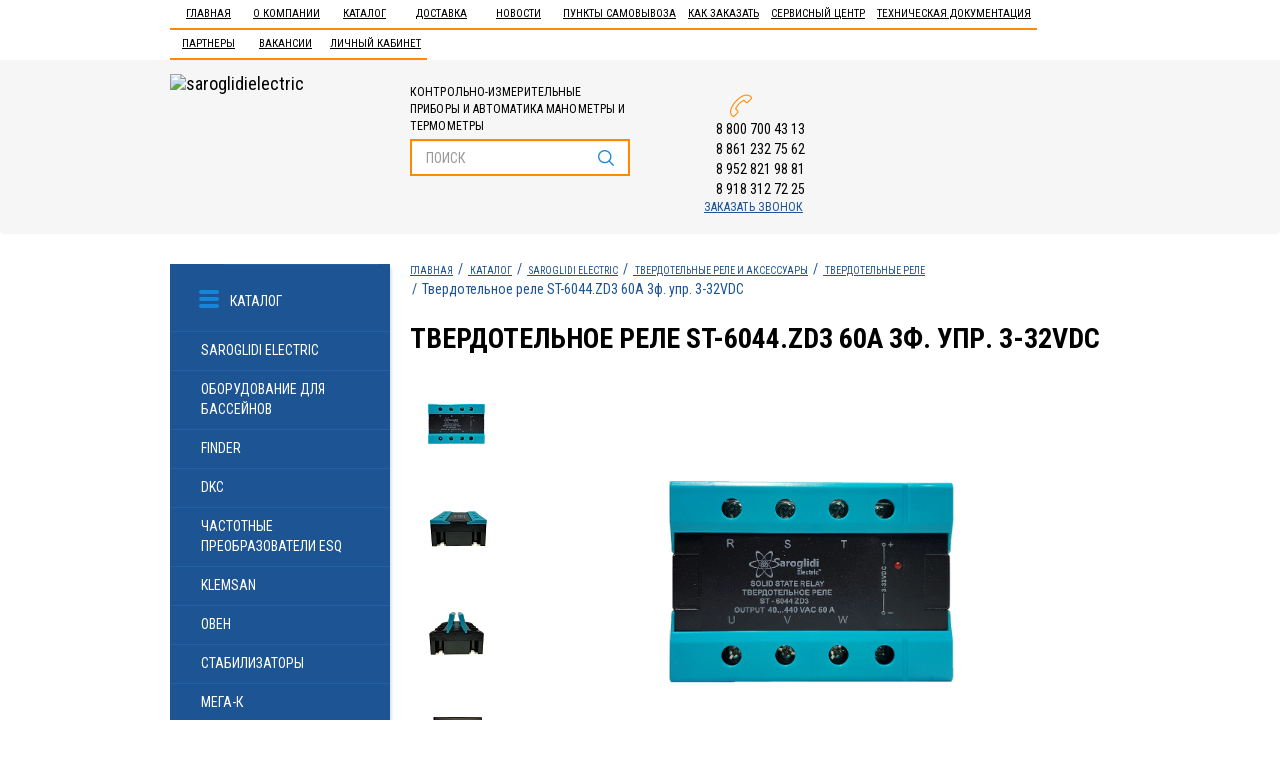

--- FILE ---
content_type: text/html; charset=UTF-8
request_url: https://saroglidielectric.com/catalog/6685/tverdotelnye-rele_1/54477/
body_size: 41238
content:
<!DOCTYPE html>
<html>
<head>
	<meta http-equiv="X-UA-Compatible" content="IE=edge">
<meta name="viewport" content="width=device-width, initial-scale=1, maximum-scale=1.5, user-scalable=yes">
	<meta name="cmsmagazine" content="90d3bb21e7721baf5d3909d423ae0f21"/>
    <title>Твердотельное реле ST-6044.ZD3 60А управление 3-32VDC, трехфазное купить</title>

    <link rel="shortcut icon" href="/favicon2.ico?1"/>

	<meta name="google-site-verification" content="43Jj44BClQ9igbKVOLbMSdU7pqee7rD6RvN_Y5ioyOU"/>
	<meta name="yandex-verification" content="cbaa5468c522c881"/>

        <!-- Bootstrap -->

	    	    			    
		  	  	  
	  	  	  	    
	    
                
	<meta http-equiv="Content-Type" content="text/html; charset=UTF-8"/>
<meta name="keywords" content="реле, промежуточные реле, клапан, соленоидный калапан, сигнальные лампы, твердотельные реле, кнопки, переключатели"/>
<meta name="description" content="Твердотельное реле ST-6044.ZD3 60А 3ф. упр. 3-32VDC продукция КИПиА по выгодным ценам.Большой ассортимент. Цены от производителя. Доставка по РФ"/>
<script data-skip-moving="true">(function(w,d,n){var cl="bx-core";var ht=d.documentElement;var htc=ht?ht.className:undefined;if(htc===undefined||htc.indexOf(cl)!==-1){return;}var ua=n.userAgent;if(/(iPad;)|(iPhone;)/i.test(ua)){cl+=" bx-ios";}else if(/Windows/i.test(ua)){cl+=' bx-win';}else if(/Macintosh/i.test(ua)){cl+=" bx-mac";}else if(/Linux/i.test(ua)&&!/Android/i.test(ua)){cl+=" bx-linux";}else if(/Android/i.test(ua)){cl+=" bx-android";}cl+=(/(ipad|iphone|android|mobile|touch)/i.test(ua)?" bx-touch":" bx-no-touch");cl+=w.devicePixelRatio&&w.devicePixelRatio>=2?" bx-retina":" bx-no-retina";if(/AppleWebKit/.test(ua)){cl+=" bx-chrome";}else if(/Opera/.test(ua)){cl+=" bx-opera";}else if(/Firefox/.test(ua)){cl+=" bx-firefox";}ht.className=htc?htc+" "+cl:cl;})(window,document,navigator);</script>


<link href="/bitrix/cache/css/s1/main/page_1ed93e51946a861bc23bc41fb1e5c482/A.page_1ed93e51946a861bc23bc41fb1e5c482_v1.css,q176122424464570.pagespeed.cf.zd6BsG4li_.css" type="text/css" rel="stylesheet"/>
<link href="/bitrix/cache/css/s1/main/template_8dd89e6fd51dc1446a2dd85710689c4d/template_8dd89e6fd51dc1446a2dd85710689c4d_v1.css?1761224223209215" type="text/css" data-template-style="true" rel="stylesheet"/>







<meta name="yandex-verification" content="108277170f822acc"/>

	<meta property="og:type" content="website">
  <meta property="og:url" content="https://saroglidielectric.com/catalog/6685/tverdotelnye-rele_1/54477/">
  <meta property="og:title" content="Твердотельное реле ST-6044.ZD3 60А управление 3-32VDC, трехфазное купить">
  <meta property="og:description" content="Твердотельное реле ST-6044.ZD3 60А 3ф. упр. 3-32VDC продукция КИПиА по выгодным ценам.Большой ассортимент. Цены от производителя. Доставка по РФ">
  <meta property="og:image" content="https://saroglidielectric.com/upload/webp/100/bitrix/templates/main/img/logo.webp">
</head>
<body>
	<!-- Yandex.Metrika counter -->  <noscript><div><img src="https://mc.yandex.ru/watch/42473499" style="position:absolute; left:-9999px;" alt="yandex"/></div></noscript> <!-- /Yandex.Metrika counter -->
	<div id="panel"></div>

    <header>
        <nav class="navbar" role="navigation">
            <div id="myNavmenu" class="nav-top offcanvas-xs">

<button type="button" class="navbar-toggle navbar-toggle-noafter" data-toggle="offcanvas" data-target="#myNavmenu" data-canvas="body">ЗАКРЫТЬ</button>

                <div class="container">
  <ul class="nav navbar-nav">

	
	
		
							<li><a href="http://saroglidielectric.com/" class="root-item">Главная</a></li>
			
		
				
	
		
							<li><a href="/aboutcompany/kontakty" class="root-item">О компании</a></li>
			
		
				
	
					<li class="dropdown"><a href="/catalog/" class="" data-toggle="dropdown">Каталог</a>
				<ul class="dropdown-menu">
		
				
	
					<li><a href="/catalog/6547/saroglidi-electric/" class="parent">Saroglidi Electric</a>
				<ul>
		
				
	
					<li><a href="/catalog/6551/kontaktory-i-akssesuary-saroglidi-electric/" class="parent">Контакторы и акссесуары</a>
				<ul>
		
				
	
		
							<li><a href="/catalog/6552/kontaktory-cjx2/">Контакторы CJX2</a></li>
			
		
				
	
		
							<li><a href="/catalog/6553/akssesuary-dlya-kontaktorov-saroglidi-electric/">Акссесуары</a></li>
			
		
				
	
		
							<li><a href="/catalog/6752/kontaktory-pm12/">Контакторы ПМ12</a></li>
			
		
				
	
		
							<li><a href="/catalog/6797/kontaktory-km12/">Контакторы КМ12</a></li>
			
		
						</ul></li>	
	
		
							<li><a href="/catalog/6793/rele-kontrolya-napryazheniya/">Реле контроля напряжения</a></li>
			
		
				
	
		
							<li><a href="/catalog/6764/potentsiometry/">Потенциометры</a></li>
			
		
				
	
		
							<li><a href="/catalog/6794/rele-kontrolya-faz/">Реле контроля фаз</a></li>
			
		
				
	
		
							<li><a href="/catalog/6795/rele-urovnya/">Реле уровня</a></li>
			
		
				
	
		
							<li><a href="/catalog/6796/kulachkovye-pereklyuchateli-i-rubilniki/">Кулачковые переключатели и рубильники</a></li>
			
		
				
	
		
							<li><a href="/catalog/6799/preobrazovateli-davleniya-saroglidi-electric/">Преобразователи давления Saroglidi Electric</a></li>
			
		
				
	
		
							<li><a href="/catalog/6740/klapana-servoprivodnye/">Клапана сервоприводные</a></li>
			
		
				
	
					<li><a href="/catalog/6758/tverdotelnye-rele-i-aksessuary/" class="parent">Твердотельные реле и аксессуары</a>
				<ul>
		
				
	
		
							<li><a href="/catalog/6685/tverdotelnye-rele-saroglidi-electric/">Твердотельные реле</a></li>
			
		
				
	
		
							<li><a href="/catalog/6759/aksessuary-k-tverdotelnym-rele/">Аксессуары к твердотельным реле</a></li>
			
		
						</ul></li>	
	
					<li><a href="/catalog/6760/ampermetry-voltmetry-chastotomery/" class="parent">Амперметры, вольтметры, частотомеры</a>
				<ul>
		
				
	
		
							<li><a href="/catalog/6549/voltmetry/">Вольтметры</a></li>
			
		
				
	
		
							<li><a href="/catalog/6761/ampermetry/">Амперметры</a></li>
			
		
				
	
		
							<li><a href="/catalog/6762/chastotomery/">Частотомеры</a></li>
			
		
						</ul></li>	
	
					<li><a href="/catalog/6718/datchiki/" class="parent">Датчики</a>
				<ul>
		
				
	
		
							<li><a href="/catalog/6708/datchiki-urovnya/">Датчики уровня</a></li>
			
		
				
	
		
							<li><a href="/catalog/6691/rele-protoka_1/">Реле протока</a></li>
			
		
				
	
		
							<li><a href="/catalog/6747/rele-temperatury/">Реле температуры</a></li>
			
		
				
	
		
							<li><a href="/catalog/6493/rele-davleniya/">Реле давления</a></li>
			
		
				
	
		
							<li><a href="/catalog/6494/datchiki-preobrazovateli-davleniya/">Датчики (преобразователи) давления</a></li>
			
		
				
	
		
							<li><a href="/catalog/6495/differentsialnye-datchiki-rele-davleniya/">Дифференциальные датчики-реле давления</a></li>
			
		
				
	
		
							<li><a href="/catalog/6496/poplavkovye-rele-urovnya/">Поплавковые реле уровня</a></li>
			
		
						</ul></li>	
	
					<li><a href="/catalog/6767/kontsevye-i-pedalnye-vyklyuchateli/" class="parent">Концевые и педальные выключатели</a>
				<ul>
		
				
	
		
							<li><a href="/catalog/6768/seriya-ll8me/">Серия LL8ME</a></li>
			
		
				
	
		
							<li><a href="/catalog/6769/seriya-lxk3/">Серия LXK3</a></li>
			
		
				
	
		
							<li><a href="/catalog/6770/seriya-ssa/">Серия SSA</a></li>
			
		
				
	
		
							<li><a href="/catalog/6775/knopki-vzryvozashchishchennye/">Кнопки взрывозащищенные</a></li>
			
		
				
	
		
							<li><a href="/catalog/6771/seriya-shl/">Серия SHL</a></li>
			
		
				
	
		
							<li><a href="/catalog/6776/pedalnye-pereklyuchateli/">Педальные переключатели</a></li>
			
		
				
	
		
							<li><a href="/catalog/6777/mikropereklyuchateli/">Микропереключатели</a></li>
			
		
				
	
		
							<li><a href="/catalog/6065/seriya-az/">Серия AZ</a></li>
			
		
						</ul></li>	
	
					<li><a href="/catalog/6751/rele-vremeni/" class="parent">Реле времени</a>
				<ul>
		
				
	
		
							<li><a href="/catalog/5695/rele-vremeni-odnokomandnoe/">Реле времени однокомандное</a></li>
			
		
				
	
		
							<li><a href="/catalog/5696/rele-vremeni-tsiklicheskoe-saroglidi-electric/">Реле времени циклическое</a></li>
			
		
						</ul></li>	
	
					<li><a href="/catalog/6753/transformatory/" class="parent">Трансформаторы</a>
				<ul>
		
				
	
		
							<li><a href="/catalog/6550/transformatory-tk/">Трансформаторы ТК</a></li>
			
		
				
	
		
							<li><a href="/catalog/6754/transformatory-vk/">Трансформаторы ВК</a></li>
			
		
						</ul></li>	
	
					<li><a href="/catalog/6755/klapana-solenoidnye_1/" class="parent">Клапана соленоидные</a>
				<ul>
		
				
	
		
							<li><a href="/catalog/6548/klapana-solenoidnye-latun/">Клапана соленоидные Латунь</a></li>
			
		
				
	
		
							<li><a href="/catalog/6756/klapana-solenodnye-nerzhaveyushchaya-stal/">Клапана соленодные Нержавеющая сталь</a></li>
			
		
				
	
		
							<li><a href="/catalog/6757/aksessuary-dlya-solenoidnykh-klapanov/">Аксессуары для соленоидных клапанов</a></li>
			
		
						</ul></li>	
	
					<li><a href="/catalog/6772/bloki-pitaniya_1/" class="parent">Блоки питания</a>
				<ul>
		
				
	
		
							<li><a href="/catalog/5738/blok-pitaniya-chr/">Блок питания CHR</a></li>
			
		
				
	
		
							<li><a href="/catalog/6773/blok-pitaniya-chs/">Блок питания CHS</a></li>
			
		
				
	
		
							<li><a href="/catalog/6774/blok-pitaniya-mdr/">Блок питания MDR</a></li>
			
		
						</ul></li>	
	
		
							<li><a href="/catalog/6529/pult-upravleniya-saroglidi-electric/">Пульт управления</a></li>
			
		
				
	
		
							<li><a href="/catalog/6518/tumblery-saroglidi-electric/">Тумблеры</a></li>
			
		
				
	
		
							<li><a href="/catalog/5931/ventilyatory-saroglidi-electric/">Вентиляторы Saroglidi Electric</a></li>
			
		
				
	
					<li><a href="/catalog/6530/knopki-pereklyuchateli-i-aksessuary-saroglidi-electric/" class="parent">Кнопки, переключатели и аксессуары</a>
				<ul>
		
				
	
		
							<li><a href="/catalog/6517/knopki-pereklyuchateli-i-aksessuary/">Кнопки</a></li>
			
		
				
	
		
							<li><a href="/catalog/6531/aksessuary/">Аксессуары</a></li>
			
		
				
	
		
							<li><a href="/catalog/6532/pereklyuchateli-dzhoystiki/">Переключатели, джойстики</a></li>
			
		
						</ul></li>	
	
		
							<li><a href="/catalog/5954/termometry-elektronnye-saroglidi-electric/">Термометры электронные Saroglidi Electric</a></li>
			
		
				
	
					<li><a href="/catalog/6038/promezhutochnye-rele-saroglidi-electric/" class="parent">Промежуточные Реле</a>
				<ul>
		
				
	
		
							<li><a href="/catalog/6069/rele-elektromekhanicheskie/">Реле электромеханические</a></li>
			
		
				
	
		
							<li><a href="/catalog/6070/aksessuary-dlya-rele-saroglidi-electric/">Аксессуары для реле</a></li>
			
		
						</ul></li>	
	
		
							<li><a href="/catalog/6452/svetozvukovaya-armatura-i-aksessuary-saroglidi-electric/">Светозвуковая арматура и аксессуары</a></li>
			
		
				
	
		
							<li><a href="/catalog/6059/kondensatory-saroglidi-electric/">Конденсаторы</a></li>
			
		
				
	
		
							<li><a href="/catalog/6363/termopary-saroglidi-electric/">Термопары Saroglidi Electric</a></li>
			
		
						</ul></li>	
	
					<li><a href="/catalog/6765/oborudovanie-dlya-basseynov/" class="parent">Оборудование для бассейнов</a>
				<ul>
		
				
	
		
							<li><a href="/catalog/6766/nasosy-dlya-basseynov/">Насосы для бассейнов</a></li>
			
		
						</ul></li>	
	
					<li><a href="/catalog/6500/finder/" class="parent">Finder</a>
				<ul>
		
				
	
		
							<li><a href="/catalog/6501/rele-kontrolya-i-akssesuary/">Реле контроля и акссесуары</a></li>
			
		
				
	
		
							<li><a href="/catalog/6502/promezhutochnye-rele-finder/">Промежуточные реле Finder</a></li>
			
		
				
	
		
							<li><a href="/catalog/6507/rele-vremeni-taymery_1/">Реле времени, таймеры</a></li>
			
		
				
	
		
							<li><a href="/catalog/6526/modulnye-kontaktory/">Модульные контакторы</a></li>
			
		
						</ul></li>	
	
					<li><a href="/catalog/6681/dkc/" class="parent">DKC</a>
				<ul>
		
				
	
		
							<li><a href="/catalog/6682/gofratruba/">Гофратруба</a></li>
			
		
				
	
		
							<li><a href="/catalog/6701/kabel-kanal-plastik/">Кабель-канал (пластик)</a></li>
			
		
				
	
		
							<li><a href="/catalog/6705/korpusa-navesnye-st/">Корпуса навесные ST</a></li>
			
		
				
	
					<li><a href="/catalog/6702/metallicheskie-lotki/" class="parent">Металлические лотки</a>
				<ul>
		
				
	
		
							<li><a href="/catalog/6703/metallicheskie-lotki-l-2000mm/">Металлические лотки L-2000мм</a></li>
			
		
				
	
		
							<li><a href="/catalog/6704/metallicheskie-lotki-l-3000mm/">Металлические лотки L-3000мм</a></li>
			
		
						</ul></li>	
	
		
							<li><a href="/catalog/6706/khomuty/">Хомуты</a></li>
			
		
				
	
		
							<li><a href="/catalog/6707/korobki-raspredelitelnye/">Коробки распределительные</a></li>
			
		
						</ul></li>	
	
					<li><a href="/catalog/6686/chastotnye-preobrazovateli-esq/" class="parent">Частотные преобразователи ESQ</a>
				<ul>
		
				
	
		
							<li><a href="/catalog/6687/seriya-a500/">Серия А500</a></li>
			
		
				
	
		
							<li><a href="/catalog/6688/seriya-210/">Серия 210</a></li>
			
		
				
	
		
							<li><a href="/catalog/6689/seriya-600-760/">Серия 600</a></li>
			
		
				
	
		
							<li><a href="/catalog/6743/seriya-230/">Серия 230</a></li>
			
		
				
	
		
							<li><a href="/catalog/6748/seriya-a300/">Серия А300</a></li>
			
		
				
	
		
							<li><a href="/catalog/6749/seriya-a3000/">Серия А3000</a></li>
			
		
				
	
		
							<li><a href="/catalog/6714/seriya-760/">Серия 760</a></li>
			
		
				
	
		
							<li><a href="/catalog/6715/ustroystva-plavnogo-puska_1/">Устройства плавного пуска</a></li>
			
		
				
	
		
							<li><a href="/catalog/6716/seriya-a200/">Серия А200</a></li>
			
		
				
	
		
							<li><a href="/catalog/6717/seriya-500/">Серия 500</a></li>
			
		
						</ul></li>	
	
					<li><a href="/catalog/6692/klemsan/" class="parent">Klemsan</a>
				<ul>
		
				
	
		
							<li><a href="/catalog/6693/klemmnye-zazhimy/">Клеммные зажимы</a></li>
			
		
				
	
		
							<li><a href="/catalog/6694/markirovka-kabelya/">Маркировка кабеля</a></li>
			
		
				
	
		
							<li><a href="/catalog/6695/nakonechniki/">Наконечники</a></li>
			
		
				
	
		
							<li><a href="/catalog/6696/kabel-kanal/">Кабель-канал</a></li>
			
		
						</ul></li>	
	
					<li><a href="/catalog/6554/oven/" class="parent">ОВЕН</a>
				<ul>
		
				
	
					<li><a href="/catalog/6555/programmnoe-obespechenie-ustroystva-svyazi-oven/" class="parent">Программное обеспечение, устройства связи</a>
				<ul>
		
				
	
		
							<li><a href="/catalog/6556/shlyuzy-owencloud/">Шлюзы OwenCloud</a></li>
			
		
				
	
		
							<li><a href="/catalog/6557/modemy/">Модемы</a></li>
			
		
				
	
		
							<li><a href="/catalog/6558/preobrazovateli-interfeysov-i-povtoriteli/">Преобразователи интерфейсов и повторители</a></li>
			
		
				
	
		
							<li><a href="/catalog/6559/kommutatory/">Коммутаторы</a></li>
			
		
						</ul></li>	
	
					<li><a href="/catalog/6560/kontrolno-izmeritelnye-pribory-oven/" class="parent">Контрольно-измерительные приборы</a>
				<ul>
		
				
	
		
							<li><a href="/catalog/6561/dlya-gvs-otopleniya-ventilyatsii-i-kotelnykh/">Для ГВС, отопления, вентиляции и котельных</a></li>
			
		
				
	
		
							<li><a href="/catalog/6562/izmeriteli-regulyatory/">Измерители-регуляторы</a></li>
			
		
				
	
		
							<li><a href="/catalog/6563/dlya-pishchevykh-proizvodstv/">Для пищевых производств</a></li>
			
		
				
	
		
							<li><a href="/catalog/6564/schetchiki-taymery-takhometry/">Счетчики, таймеры, тахометры</a></li>
			
		
				
	
		
							<li><a href="/catalog/6565/dlya-upravleniya-nasosami/">Для управления насосами</a></li>
			
		
				
	
		
							<li><a href="/catalog/6566/dlya-elektricheskikh-setey/">Для электрических сетей</a></li>
			
		
				
	
		
							<li><a href="/catalog/6567/pribory-dlya-indikatsii-i-upravleniya-zadvizhkami/">Приборы для индикации и управления задвижками</a></li>
			
		
				
	
		
							<li><a href="/catalog/6568/arkhivatory/">Архиваторы</a></li>
			
		
				
	
		
							<li><a href="/catalog/6569/ruchnye-zadatchiki-signalov/">Ручные задатчики сигналов</a></li>
			
		
				
	
		
							<li><a href="/catalog/6570/dopolnitelnye-ustroystva/">Дополнительные устройства</a></li>
			
		
						</ul></li>	
	
					<li><a href="/catalog/6571/programmiruemye-ustroystva-oven/" class="parent">Программируемые устройства</a>
				<ul>
		
				
	
		
							<li><a href="/catalog/6572/programmiruemye-rele/">Программируемые реле</a></li>
			
		
				
	
		
							<li><a href="/catalog/6573/sensornye-panelnye-kontrollery/">Сенсорные панельные контроллеры</a></li>
			
		
				
	
		
							<li><a href="/catalog/6574/paneli-operatora/">Панели оператора</a></li>
			
		
				
	
		
							<li><a href="/catalog/6575/moduli-vvoda-vyvoda/">Модули ввода/вывода</a></li>
			
		
				
	
		
							<li><a href="/catalog/6577/programmiruemye-logicheskie-kontrollery_1/">Программируемые логические контроллеры</a></li>
			
		
						</ul></li>	
	
					<li><a href="/catalog/6582/silovye-i-kommutatsionnye-ustroystva-pchv/" class="parent">Силовые и коммутационные устройства ПЧВ</a>
				<ul>
		
				
	
		
							<li><a href="/catalog/6583/preobrazovateli-chastoty/">Преобразователи частоты</a></li>
			
		
				
	
		
							<li><a href="/catalog/6584/ustroystva-plavnogo-puska/">Устройства плавного пуска</a></li>
			
		
				
	
		
							<li><a href="/catalog/6585/drosseli/">Дроссели</a></li>
			
		
				
	
		
							<li><a href="/catalog/6586/tormoznye-rezistory/">Тормозные резисторы</a></li>
			
		
				
	
		
							<li><a href="/catalog/6588/ustroystva-kommutatsii/">Устройства коммутации</a></li>
			
		
				
	
		
							<li><a href="/catalog/6589/ustroystva-kontrolya-i-zashchity/">Устройства контроля и защиты</a></li>
			
		
				
	
		
							<li><a href="/catalog/6591/tverdotelnye-rele/">Твердотельные реле</a></li>
			
		
				
	
		
							<li><a href="/catalog/6592/mikroklimat-dlya-shkafov-upravleniya/">Микроклимат для шкафов управления</a></li>
			
		
						</ul></li>	
	
		
							<li><a href="/catalog/6587/bloki-pitaniya/">Блоки питания</a></li>
			
		
				
	
					<li><a href="/catalog/6593/datchiki-oven/" class="parent">Датчики</a>
				<ul>
		
				
	
		
							<li><a href="/catalog/6594/datchiki-vlazhnosti-i-temperatury-vozdukha-oven/">Датчики влажности и температуры воздуха</a></li>
			
		
				
	
		
							<li><a href="/catalog/6595/datchiki-gaza-oven/">Датчики газа ОВЕН</a></li>
			
		
				
	
		
							<li><a href="/catalog/6596/barery-iskrozashchity-oven/">Барьеры искрозащиты</a></li>
			
		
				
	
		
							<li><a href="/catalog/6597/normiruyushchie-preobrazovateli-oven/">Нормирующие преобразователи</a></li>
			
		
				
	
		
							<li><a href="/catalog/6598/datchiki-temperatury-oven/">Датчики температуры</a></li>
			
		
				
	
		
							<li><a href="/catalog/6615/preobrazovateli-davleniya-oven/">Преобразователи давления</a></li>
			
		
				
	
		
							<li><a href="/catalog/6630/datchiki-urovnya-oven/">Датчики уровня</a></li>
			
		
						</ul></li></ul></li>	
	
					<li><a href="/catalog/6720/stabilizatory_1/" class="parent">Стабилизаторы</a>
				<ul>
		
				
	
					<li><a href="/catalog/6721/bastion/" class="parent">Бастион</a>
				<ul>
		
				
	
		
							<li><a href="/catalog/6719/nastennye-stabilizatory-napryazheniya-serii-teplodom/">Настенные стабилизаторы напряжения серии TEPLODOM</a></li>
			
		
				
	
		
							<li><a href="/catalog/6722/nastennye-stabilizatory-napryazheniya-serii-skat/">Настенные стабилизаторы напряжения серии SKAT</a></li>
			
		
				
	
		
							<li><a href="/catalog/6723/napolnye-stabilizatory-napryazheniya-serii-skat/">Напольные стабилизаторы напряжения серии SKAT</a></li>
			
		
				
	
		
							<li><a href="/catalog/6724/invertornye-stabilizatory/">Инверторные стабилизаторы</a></li>
			
		
				
	
		
							<li><a href="/catalog/6725/odnofaznye-stabilizatory-napryazheniya-space-technology-dlya-gazovykh-kotlov/">Однофазные стабилизаторы напряжения SPACE TECHNOLOGY для газовых котлов</a></li>
			
		
				
	
		
							<li><a href="/catalog/6726/odnofaznye-stabilizatory-dlya-sistem-otopleniya/">Однофазные стабилизаторы для систем отопления</a></li>
			
		
				
	
		
							<li><a href="/catalog/6736/releynye-stabilizatory-rapan/">Релейные стабилизаторы Rapan</a></li>
			
		
						</ul></li></ul></li>	
	
					<li><a href="/catalog/6637/mega-k/" class="parent">МЕГА-К</a>
				<ul>
		
				
	
		
							<li><a href="/catalog/6638/emkostnye/">Емкостные</a></li>
			
		
				
	
		
							<li><a href="/catalog/6639/induktivnye/">Индуктивные</a></li>
			
		
				
	
		
							<li><a href="/catalog/6640/opticheskie/">Оптические</a></li>
			
		
				
	
		
							<li><a href="/catalog/6641/rayemy/">Раъёмы</a></li>
			
		
						</ul></li>	
	
					<li><a href="/catalog/6642/schneider-electric/" class="parent">Schneider Electric</a>
				<ul>
		
				
	
		
							<li><a href="/catalog/6645/plastikovye-korpusa-schneider-electric/">Пластиковые корпуса</a></li>
			
		
				
	
		
							<li><a href="/catalog/6646/avtomaticheskie-vyklyuchateli-schneider-electric/">Автоматические выключатели</a></li>
			
		
				
	
		
							<li><a href="/catalog/6647/modulnoe-oborudovanie-schneider-electric/">Модульное оборудование</a></li>
			
		
				
	
					<li><a href="/catalog/6648/kontaktory-i-akssesuary-schneider-electric/" class="parent">Контакторы и акссесуары</a>
				<ul>
		
				
	
		
							<li><a href="/catalog/6649/kontaktory-schneider-electric/">Контакторы</a></li>
			
		
				
	
		
							<li><a href="/catalog/6650/akssesuary-dlya-kontaktorov-schneider-electric/">Акссесуары</a></li>
			
		
						</ul></li>	
	
		
							<li><a href="/catalog/6332/ustanovochnaya-korobka-schneider-electric/">Установочная коробка</a></li>
			
		
						</ul></li>	
	
					<li><a href="/catalog/6651/meandr/" class="parent">Меандр</a>
				<ul>
		
				
	
		
							<li><a href="/catalog/6652/avr/">АВР</a></li>
			
		
				
	
		
							<li><a href="/catalog/6654/izmeriteli/">Измерители</a></li>
			
		
				
	
		
							<li><a href="/catalog/6655/ogranichitel-moshchnosti-om/">Ограничитель мощности ОМ</a></li>
			
		
				
	
		
							<li><a href="/catalog/6656/rele-vremeni-i-bistabilnye-/">Реле времени и Бистабильные </a></li>
			
		
				
	
		
							<li><a href="/catalog/6657/rele-vybora-faz-rvf/">Реле выбора фаз РВФ</a></li>
			
		
				
	
		
							<li><a href="/catalog/6658/rele-kontrolya-uzm/">Реле контроля  УЗМ</a></li>
			
		
				
	
		
							<li><a href="/catalog/6659/rele-kontrolya-kratkovremennykh-provalov-napryazheniya-rkn/">Реле контроля кратковременных провалов напряжения РКН</a></li>
			
		
				
	
		
							<li><a href="/catalog/6660/rele-kontrolya-toka-rkt/">Реле контроля тока РКТ</a></li>
			
		
				
	
		
							<li><a href="/catalog/6661/rele-kontrolya-tr-td/">Реле контроля ТР, ТД</a></li>
			
		
				
	
		
							<li><a href="/catalog/6662/rele-kontrolya-trekhfaznogo-lineynogo-napryazheniya-el/">Реле контроля трехфазного линейного напряжения ЕЛ</a></li>
			
		
				
	
		
							<li><a href="/catalog/6663/rele-kontrolya-faz-rkf/">Реле контроля фаз РКФ</a></li>
			
		
				
	
		
							<li><a href="/catalog/6664/rele-kontrolya-fr-fd/">Реле контроля ФР, ФД</a></li>
			
		
				
	
		
							<li><a href="/catalog/6665/rele-kontrolya-chastoty-rkch/">Реле контроля частоты РКЧ</a></li>
			
		
				
	
		
							<li><a href="/catalog/6666/rele-prioriteta-nagruzki-rpn/">Реле приоритета нагрузки РПН</a></li>
			
		
				
	
		
							<li><a href="/catalog/6667/rele-promezhutochnoe/">Реле промежуточное</a></li>
			
		
				
	
		
							<li><a href="/catalog/6668/rele-termistornoe-rt/">Реле термисторное РТ</a></li>
			
		
				
	
		
							<li><a href="/catalog/6669/schetchiki-takhometry_1/">Счетчики, тахометры</a></li>
			
		
						</ul></li>	
	
					<li><a href="/catalog/5876/rosma/" class="parent">РОСМА</a>
				<ul>
		
				
	
		
							<li><a href="/catalog/6546/klapana-solenoidnye/">Клапана соленоидные</a></li>
			
		
				
	
					<li><a href="/catalog/6800/otbornye-i-dempfernye-ustroystva/" class="parent">Отборные и Демпферные устройства</a>
				<ul>
		
				
	
		
							<li><a href="/catalog/6801/otbornoe-ustroystvo/">Отборное устройство</a></li>
			
		
						</ul></li>	
	
					<li><a href="/catalog/5877/krany-i-klapany/" class="parent">Краны и клапаны</a>
				<ul>
		
				
	
		
							<li><a href="/catalog/5879/krany-trekhkhodovye-saroglidi-electric/">Краны трехходовые </a></li>
			
		
				
	
		
							<li><a href="/catalog/5881/klapany-zapornye-knopochnye-saroglidi-electric/">Клапаны запорные кнопочные </a></li>
			
		
				
	
		
							<li><a href="/catalog/5882/krany-sharovye-saroglidi-electric/">Краны шаровые </a></li>
			
		
				
	
		
							<li><a href="/catalog/5884/klapany-igolchatye-saroglidi-electric/">Клапаны игольчатые </a></li>
			
		
				
	
		
							<li><a href="/catalog/5885/klapany-predokhranitelnye-saroglidi-electric/">Клапаны предохранительные </a></li>
			
		
						</ul></li>	
	
		
							<li><a href="/catalog/5878/bobyshki-i-perekhodniki_1/">Бобышки и переходники</a></li>
			
		
				
	
					<li><a href="/catalog/5891/manometry-vakuummetry-manovakuummetry-termomanometry/" class="parent">Манометры-Вакуумметры-Мановакуумметры-Термоманометры</a>
				<ul>
		
				
	
		
							<li><a href="/catalog/6713/naporomery/">Напоромеры</a></li>
			
		
				
	
		
							<li><a href="/catalog/5893/termomanometry_1/">Термоманометры</a></li>
			
		
				
	
		
							<li><a href="/catalog/5894/vakuummetry/">Вакуумметры</a></li>
			
		
				
	
		
							<li><a href="/catalog/5900/manovakuummetry_1/">Мановакуумметры</a></li>
			
		
				
	
		
							<li><a href="/catalog/5909/manometry_2/">Манометры</a></li>
			
		
						</ul></li>	
	
					<li><a href="/catalog/5921/dopolnitelnoe-oborudovanie_1/" class="parent">Дополнительное оборудование</a>
				<ul>
		
				
	
		
							<li><a href="/catalog/5923/uplotnitelnye-koltsa/">Уплотнительные кольца</a></li>
			
		
				
	
		
							<li><a href="/catalog/5924/prokladki-pod-manometry/">Прокладки под манометры</a></li>
			
		
				
	
		
							<li><a href="/catalog/5925/ukazatel-rabochego-davleniya/">Указатель рабочего давления</a></li>
			
		
				
	
		
							<li><a href="/catalog/5926/skoba-dlya-manometra_1/">Скоба для манометра</a></li>
			
		
						</ul></li>	
	
		
							<li><a href="/catalog/5922/gilzy-dlya-termometrov/">Гильзы для термометров</a></li>
			
		
				
	
					<li><a href="/catalog/5958/termometry-bimetallicheskie/" class="parent">Термометры биметаллические</a>
				<ul>
		
				
	
		
							<li><a href="/catalog/5959/termometry-korrozinostoykie_1/">Термометры коррозиностойкие</a></li>
			
		
				
	
		
							<li><a href="/catalog/5960/termometry-obshchetekhnicheskie/">Термометры общетехнические</a></li>
			
		
				
	
		
							<li><a href="/catalog/5961/termometry-korrozinostoykie-universalnye/">Термометры коррозиностойкие универсальные</a></li>
			
		
				
	
		
							<li><a href="/catalog/5962/termometry-zhidkostnye-vibroustoychivye/">Термометры жидкостные виброустойчивые</a></li>
			
		
				
	
		
							<li><a href="/catalog/5963/termometry-obshchetekhnicheskie-spetsialnye-s-pruzhinoy/">Термометры общетехнические специальные с пружиной</a></li>
			
		
				
	
		
							<li><a href="/catalog/5964/termometry-obshchetekhnicheskie-spetsialnye-so-shtokom/">Термометры общетехнические специальные со штоком</a></li>
			
		
						</ul></li>	
	
		
							<li><a href="/catalog/6417/datchiki-izbytochnogo-davleniya-rosma_1/">Датчики избыточного давления РОСМА</a></li>
			
		
				
	
		
							<li><a href="/catalog/6418/datchiki-davleniya-obshchepromyshlennye-rosma/">Датчики давления общепромышленныe РОСМА</a></li>
			
		
				
	
		
							<li><a href="/catalog/6420/datchik-rele-davleniya/">Датчик - реле давления</a></li>
			
		
						</ul></li>	
	
					<li><a href="/catalog/6729/nasosnoe-oborudovanie/" class="parent">Насосное оборудование</a>
				<ul>
		
				
	
		
							<li><a href="/catalog/6730/tsirkulyatsionnye-nasosy/">Циркуляционные насосы</a></li>
			
		
						</ul></li>	
	
					<li><a href="/catalog/6671/tdm-electric/" class="parent">TDM Electric</a>
				<ul>
		
				
	
		
							<li><a href="/catalog/5851/ampermetry-voltmetry-chastotomery-tdm/">Амперметры, вольтметры, частотомеры</a></li>
			
		
				
	
		
							<li><a href="/catalog/6519/avtomaty-zashchity-dvigatelya-tdm/">Автоматы защиты двигателя</a></li>
			
		
				
	
		
							<li><a href="/catalog/6498/klemmnye-bloki-zazhimy-vintovye-tdm/">Клеммные блоки, зажимы винтовые</a></li>
			
		
				
	
					<li><a href="/catalog/6673/kontaktory-i-aksessuary-tdm/" class="parent">Контакторы и аксессуары</a>
				<ul>
		
				
	
		
							<li><a href="/catalog/6674/kontaktory-tdm/">Контакторы</a></li>
			
		
				
	
		
							<li><a href="/catalog/6675/akssesuary-dlya-puskateley-tdm/">Акссесуары</a></li>
			
		
						</ul></li>	
	
		
							<li><a href="/catalog/5942/konvektsionnye-nagrevateli-na-din-reyku-tdm/">Конвекционные нагреватели на DIN рейку TDM</a></li>
			
		
				
	
		
							<li><a href="/catalog/6499/plastikovye-korpusa-tdm/">Пластиковые корпуса</a></li>
			
		
				
	
					<li><a href="/catalog/6733/rele-vremeni-i-avtomatika-tdm/" class="parent">Реле времени и автоматика TDM</a>
				<ul>
		
				
	
		
							<li><a href="/catalog/5688/taymer-modulnyy-tdm/">Таймер модульный</a></li>
			
		
				
	
		
							<li><a href="/catalog/5858/rele-vremeni-tsiklicheskoe-tdm/">Реле времени циклическое ТДМ</a></li>
			
		
				
	
		
							<li><a href="/catalog/5859/rele-vremeni-tdm_1/">Реле времени ТДМ</a></li>
			
		
				
	
		
							<li><a href="/catalog/5941/termostaty-tdm/">Термостаты TDM</a></li>
			
		
				
	
		
							<li><a href="/catalog/6734/rele-kontrolya-urovnya/">Реле контроля уровня</a></li>
			
		
				
	
		
							<li><a href="/catalog/6790/blok-avtomaticheskogo-vvoda-rezerva/">Блок автоматического ввода резерва</a></li>
			
		
				
	
		
							<li><a href="/catalog/6791/obogrevateli/">Обогреватели</a></li>
			
		
				
	
		
							<li><a href="/catalog/6792/rele-kontrolya-napryazheniya-tdm/">Реле контроля напряжения ТДМ</a></li>
			
		
						</ul></li>	
	
		
							<li><a href="/catalog/6489/sredstva-zashchity-tdm/">Средства защиты</a></li>
			
		
				
	
		
							<li><a href="/catalog/6055/transformatory-tdm/">Трансформаторы</a></li>
			
		
				
	
		
							<li><a href="/catalog/6056/montazhnye-izdeliya-tdm/">Монтажные изделия</a></li>
			
		
				
	
		
							<li><a href="/catalog/6100/instrumenty-tdm/">Инструменты</a></li>
			
		
				
	
		
							<li><a href="/catalog/6150/korpusa-i-posty-tdm/">Корпуса и посты</a></li>
			
		
				
	
		
							<li><a href="/catalog/6155/modulnoe-oborudovanie-tdm/">Модульное оборудование</a></li>
			
		
				
	
		
							<li><a href="/catalog/6161/avtomaticheskie-vyklyuchateli-tdm/">Автоматические выключатели</a></li>
			
		
				
	
		
							<li><a href="/catalog/6166/perekidnye-rubilniki-i-kulachkovye-pereklyuchateli-tdm/">Перекидные рубильники и кулачковые переключатели</a></li>
			
		
				
	
		
							<li><a href="/catalog/6215/plavkie-vstavki-derzhateli-tdm/">Плавкие вставки, держатели</a></li>
			
		
				
	
		
							<li><a href="/catalog/6246/svetilniki-prozhektory-aksessuary-tdm/">Светильники, прожекторы, аксессуары</a></li>
			
		
				
	
		
							<li><a href="/catalog/6305/akssesuary-dlya-metallokorpusov-tdm/">Акссесуары для металлокорпусов</a></li>
			
		
				
	
		
							<li><a href="/catalog/6318/metallokorpusa-tdm/">Металлокорпуса</a></li>
			
		
				
	
					<li><a href="/catalog/6337/rozetki-vilki-bloki-kombinirovannye-tdm/" class="parent">Розетки, вилки, блоки комбинированные</a>
				<ul>
		
				
	
		
							<li><a href="/catalog/6735/razem-rsh-vsh/">Разьем РШ-ВШ</a></li>
			
		
				
	
		
							<li><a href="/catalog/6326/rozetochnaya-kolodka-tdm/">Розеточная колодка</a></li>
			
		
				
	
		
							<li><a href="/catalog/6327/svetoregulyator-tdm/">Светорегулятор</a></li>
			
		
				
	
		
							<li><a href="/catalog/6338/rozetki/">Розетки</a></li>
			
		
				
	
		
							<li><a href="/catalog/6339/vilka_1/">Вилка</a></li>
			
		
				
	
		
							<li><a href="/catalog/6340/rozetka-silovaya_1/">Розетка силовая</a></li>
			
		
				
	
		
							<li><a href="/catalog/6343/blok-kombinirovannyy-_1/">Блок комбинированный </a></li>
			
		
				
	
		
							<li><a href="/catalog/6347/rozetka-panelnaya/">Розетка панельная</a></li>
			
		
						</ul></li>	
	
		
							<li><a href="/catalog/6349/batareyki/">Батарейки</a></li>
			
		
						</ul></li>	
	
					<li><a href="/catalog/6782/delta-electronics/" class="parent">Delta Electronics</a>
				<ul>
		
				
	
		
							<li><a href="/catalog/6783/plk-delta-electronics/">ПЛК Delta Electronics</a></li>
			
		
				
	
		
							<li><a href="/catalog/6784/moduli-rasshireniya-delta-electronics/">Модули расширения Delta Electronics</a></li>
			
		
				
	
					<li><a href="/catalog/6785/chastotnye-preobrazovateli/" class="parent">Частотные преобразователи</a>
				<ul>
		
				
	
		
							<li><a href="/catalog/6786/delta-vfd-e/">Delta VFD-E</a></li>
			
		
				
	
		
							<li><a href="/catalog/6787/delta-cp2000/">Delta CP2000</a></li>
			
		
				
	
		
							<li><a href="/catalog/6788/delta-vfd-el/">Delta VFD-EL</a></li>
			
		
				
	
		
							<li><a href="/catalog/6789/akssesuary-dlya-chastotnykh-preobrazovateley-delta/">Акссесуары для частотных преобразователей Delta</a></li>
			
		
						</ul></li></ul></li>	
	
					<li><a href="/catalog/6508/proma_1/" class="parent">ПРОМА</a>
				<ul>
		
				
	
		
							<li><a href="/catalog/6742/istochnik-vysokogo-napryazheniya/">Источник высокого напряжения</a></li>
			
		
				
	
		
							<li><a href="/catalog/6512/datchiki-temperatury/">Датчики температуры</a></li>
			
		
				
	
		
							<li><a href="/catalog/6513/izmeriteli-davleniya-tsifrovye/">Измерители давления цифровые</a></li>
			
		
				
	
		
							<li><a href="/catalog/6514/rele-protoka/">Реле протока</a></li>
			
		
				
	
		
							<li><a href="/catalog/6490/datchiki-preobrazovateli-davleniya-ddm-03/">Датчики-преобразователи давления ДДМ-03</a></li>
			
		
				
	
		
							<li><a href="/catalog/6509/datchiki-rele-davleniya/">Датчики-реле давления</a></li>
			
		
				
	
		
							<li><a href="/catalog/6535/datchiki-preobrazovateli-davleniya-ddm-1000/">Датчики-преобразователи давления ДДМ-1000</a></li>
			
		
						</ul></li>	
	
					<li><a href="/catalog/6352/gazovoe-oborudovanie/" class="parent">Газовое оборудование</a>
				<ul>
		
				
	
		
							<li><a href="/catalog/6353/datchiki-rele-davleniya-gaza-dungs/">Датчики реле давления газа DUNGS</a></li>
			
		
				
	
		
							<li><a href="/catalog/6354/datchiki-rele-differentsialnogo-davleniya-vozdukha-dungs/">Датчики-реле дифференциального давления воздуха DUNGS</a></li>
			
		
				
	
		
							<li><a href="/catalog/6355/datchiki-rele-differentsialnogo-davleniya-dungs/">Датчики - реле дифференциального давления DUNGS</a></li>
			
		
				
	
		
							<li><a href="/catalog/6356/blok-upravleniya-gorelkoy-dungs/">Блок управления горелкой DUNGS</a></li>
			
		
				
	
		
							<li><a href="/catalog/6359/shteker-elektropodklyucheniya-dungs/">Штекер электроподключения DUNGS</a></li>
			
		
						</ul></li>	
	
					<li><a href="/catalog/6421/relsib_1/" class="parent">Рэлсиб</a>
				<ul>
		
				
	
		
							<li><a href="/catalog/6527/anticovid-19/">АнтиCovid-19</a></li>
			
		
						</ul></li>	
	
					<li><a href="/catalog/6679/ekomera-manometry-schetchiki-vody/" class="parent">Экомера Манометры, Счетчики воды</a>
				<ul>
		
				
	
		
							<li><a href="/catalog/6680/manometry-elektrokontaktnye/">Манометры электроконтактные</a></li>
			
		
				
	
		
							<li><a href="/catalog/6683/schetchiki-vody/">Счетчики воды</a></li>
			
		
						</ul></li>	
	
					<li><a href="/catalog/6709/zapornaya-armatura-i-ukazateli-urovnya/" class="parent">Запорная арматура и указатели уровня</a>
				<ul>
		
				
	
		
							<li><a href="/catalog/5693/stekla-klingera/">Стекла Клингера</a></li>
			
		
				
	
		
							<li><a href="/catalog/6710/zapornaya-armatura/">Запорная арматура</a></li>
			
		
				
	
		
							<li><a href="/catalog/6712/zapornoe-ustroystvo/">Запорное устройство</a></li>
			
		
						</ul></li>	
	
					<li><a href="/catalog/5610/izmeritelnyy-instrument/" class="parent">Измерительный инструмент</a>
				<ul>
		
				
	
		
							<li><a href="/catalog/6750/pirometry_1/">Пирометры</a></li>
			
		
				
	
		
							<li><a href="/catalog/5619/pirometry/">Пирометры</a></li>
			
		
				
	
					<li><a href="/catalog/6432/multimetry/" class="parent">Мультиметры</a>
				<ul>
		
				
	
		
							<li><a href="/catalog/5621/multimetry-dfh-electric_1/">Мультиметры DFH Electric</a></li>
			
		
				
	
		
							<li><a href="/catalog/5628/multimetry-mastech_1/">Мультиметры Mastech</a></li>
			
		
				
	
		
							<li><a href="/catalog/5662/multimetry-victor_1/">Мультиметры Victor</a></li>
			
		
						</ul></li>	
	
					<li><a href="/catalog/6433/tokovye-kleshchi/" class="parent">Токовые клещи</a>
				<ul>
		
				
	
		
							<li><a href="/catalog/5622/tokovye-kleshchi-dfh-electric_1/">Токовые клещи DFH Electric</a></li>
			
		
				
	
		
							<li><a href="/catalog/5633/tokovye-kleshchi-mastech_1/">Токовые клещи Mastech</a></li>
			
		
						</ul></li>	
	
					<li><a href="/catalog/5659/takhometry-lyuksometry-shumomery/" class="parent">Тахометры, Люксометры,Шумомеры</a>
				<ul>
		
				
	
		
							<li><a href="/catalog/5666/lyuksometry-victor/">Люксометры Victor</a></li>
			
		
						</ul></li>	
	
					<li><a href="/catalog/5671/ukazateli-napryazheniya-i-aksessuary/" class="parent">Указатели напряжения и аксессуары</a>
				<ul>
		
				
	
		
							<li><a href="/catalog/5664/izmeritelnye-shchupy-victor/">Измерительные щупы Victor</a></li>
			
		
				
	
		
							<li><a href="/catalog/5673/zazhimy-dlya-multimetrov/">Зажимы для мультиметров</a></li>
			
		
				
	
		
							<li><a href="/catalog/5674/ukazateli-napryazheniya-aksessuary/">Указатели напряжения, аксессуары</a></li>
			
		
						</ul></li></ul></li>	
	
					<li><a href="/catalog/5950/termometry-gigrometry-vit/" class="parent">Термометры, гигрометры ВИТ</a>
				<ul>
		
				
	
		
							<li><a href="/catalog/6728/termometry-dlya-kholodilnikov/">Термометры для холодильников</a></li>
			
		
				
	
		
							<li><a href="/catalog/5956/termometry-gigrometry-elektronnye-thermo_1/">Термометры гигрометры электронные Thermo</a></li>
			
		
				
	
		
							<li><a href="/catalog/5967/gigrometry-vit/">Гигрометры ВИТ</a></li>
			
		
						</ul></li>	
	
					<li><a href="/catalog/6106/kabel-i-kabelenesushchie-sistemy/" class="parent">Кабель и кабеленесущие системы</a>
				<ul>
		
				
	
					<li><a href="/catalog/6697/kabel/" class="parent">Кабель</a>
				<ul>
		
				
	
		
							<li><a href="/catalog/6698/kabel-vvg/">Кабель ВВГ</a></li>
			
		
				
	
		
							<li><a href="/catalog/6699/pugv-pv3/">ПуГВ, ПВ3</a></li>
			
		
				
	
		
							<li><a href="/catalog/6700/mkesh/">МКЭШ</a></li>
			
		
				
	
		
							<li><a href="/catalog/6116/pvs-shvvp/">ПВС, ШВВП</a></li>
			
		
						</ul></li>	
	
					<li><a href="/catalog/6521/aksessuary-dlya-kabelya/" class="parent">Аксессуары для кабеля</a>
				<ul>
		
				
	
		
							<li><a href="/catalog/6520/dyubel-khomuty/">Дюбель-хомуты</a></li>
			
		
				
	
		
							<li><a href="/catalog/6522/izolenta/">Изолента</a></li>
			
		
				
	
		
							<li><a href="/catalog/6523/markery-kabelnye/">Маркеры кабельные</a></li>
			
		
				
	
		
							<li><a href="/catalog/6524/kabelnye-styazhki-lenty-montazhnye/">Кабельные стяжки, ленты монтажные</a></li>
			
		
				
	
		
							<li><a href="/catalog/6525/termousadochnye-trubki/">Термоусадочные трубки</a></li>
			
		
						</ul></li>	
	
		
							<li><a href="/catalog/6107/kabel-kanal-i-aksessuary/">Кабель-канал и аксессуары</a></li>
			
		
						</ul></li></ul></li>	
	
		
							<li><a href="/delivery/" class="root-item">Доставка</a></li>
			
		
				
	
		
							<li><a href="/news/" class="root-item">Новости</a></li>
			
		
				
	
		
							<li><a href="/punkt/" class="root-item">Пункты самовывоза</a></li>
			
		
				
	
		
							<li><a href="/kak-zakazat/" class="root-item">Как заказать</a></li>
			
		
				
	
		
							<li><a href="/servisnyy-tsentr/" class="root-item">Сервисный центр</a></li>
			
		
				
	
					<li class="dropdown"><a href="/about/" class="dropdown-toggle" data-toggle="dropdown">Техническая документация</a>
				<ul class="dropdown-menu">
		
				
	
		
							<li><a href="/about/sertifikaty/">сертификаты</a></li>
			
		
				
	
		
							<li><a href="/about/rukovodstvo-po-ekspluatatsii/">Руководство по эксплуатации</a></li>
			
		
				
	
		
							<li><a href="/about/rukovodstvo-po-programmirovaniyu/">Руководство по программированию</a></li>
			
		
				
	
		
							<li><a href="/about/tekhnicheskaya-literatura/">Каталоги, техническая литература</a></li>
			
		
						</ul></li>	
	
		
							<li><a href="/partnery/" class="root-item">Партнеры</a></li>
			
		
				
	
		
							<li><a href="/help/" class="root-item">Вакансии</a></li>
			
		
				
	
					<li class="dropdown"><a href="/auth/" class="dropdown-toggle" data-toggle="dropdown">Личный кабинет</a>
				<ul class="dropdown-menu">
		
				
	
		
							<li><a href="/auth/?register=yes">Регистрация</a></li>
			
		
				
	
		
							<li><a href="/auth/">Авторизация</a></li>
			
		
				</ul></li>
</ul>

                </div>
            </div>
            <div class="container">
                <div class="row">
                    <a class="navbar-brand col-sm-4 col-md-3 hidden-xs" href="/"><img src="/upload/webp/100/bitrix/templates/main/img/xlogo.webp.pagespeed.ic._pqjJMJacV.webp" alt="saroglidielectric"></a>
                    <div class="col-sm-8 col-md-9 navbar-main">
                        <div class="row flex-mobile">
                            <div class="col-xs-2 hide visible-xs">
                              <button type="button" class="navbar-toggle " data-toggle="offcanvas" data-target="#myNavmenu" data-canvas="body">
                                <span class="icon-bar"></span>
                                <span class="icon-bar"></span>
                                <span class="icon-bar"></span>
                              </button>
                            </div>
			    
                            <div class="col-xs-10 navbar-phone hide">
                                <a href="tel:8800700431388007004313886123275628861232756289528219881895282198818918312722589183127225" class="phone-link"><span><br>
<a href="tel:88007004313">8 800 700 43 13</a><br>
<a href="tel:88612327562">8 861 232 75 62</a><br>
<a href="tel:89528219881">8 952 821 98 81</a><br>
<a href="tel:89183127225">8 918 312 72 25</a><br></span></a>
                                <div class="clearfix hidden-xs"></div>
                                <a href="#" class="phone-call hidden-xs">Заказать<br class="visible-480"> звонок</a>
                            </div>
                            <a class="navbar-brand col-xs-6 hide visible-xs" href="/"><img src="/upload/webp/100/bitrix/templates/main/img/xlogo.webp.pagespeed.ic._pqjJMJacV.webp" alt="saroglidielectric" class="img-responsive logo-img-mob"></a>
																<div class="navbar-form col-md-4 col-lg-6 hidden-sm hidden-xs" id="title-search">
	<div class="form-title">
				Контрольно-измерительные                     
				приборы и автоматика
 манометры и термометры</div>
	<form role="search" action="/catalog/index.php">
	<div class="form-group">	
		<input id="title-search-input" type="text" class="form-control toltip" placeholder="ПОИСК" name="qa" value="" size="40" maxlength="50" autocomplete="off"/>
		<button type="submit" name="s" class="btn btn-default"></button>
		</div>
	</form>
	</div>
							                            <div class="col-xs-6 col-md-4 col-lg-3 navbar-phone hidden-xs">
                                <a href="tel:8800700431388007004313886123275628861232756289528219881895282198818918312722589183127225" class="phone-link"><span>
					<br>
<a href="tel:88007004313">8 800 700 43 13</a><br>
<a href="tel:88612327562">8 861 232 75 62</a><br>
<a href="tel:89528219881">8 952 821 98 81</a><br>
<a href="tel:89183127225">8 918 312 72 25</a><br>				</span></a>
                                <div class="clearfix"></div>
                                <a href="#order-call" class="phone-call lightbox-inline-open">Заказать звонок</a>
                            </div>
				<div class="info-amount"></div>
                        </div>
                    </div>
                </div>
            </div>
        </nav>
    </header>

    <div class="container main-container product-main">
        <div class="row">

            <div class="col-md-3 sidebar hidden-lg hidden-md">

                <div class="sidebar-menu">
                    <div class="sidebar-header ">

                        <div class="sidebar-btn js-button">
                            <hr>
                            <hr>
                            <hr>
                        </div>
															<div class="navbar-form hidden-md hidden-lg" id="title-search-mobile">
	<div class="form-title">
				Контрольно-измерительные                     
				приборы и автоматика
 манометры и термометры</div>
	<form role="search" action="/catalog/index.php">
	<div class="form-group">	
		<input id="title-search-input-mobile" type="text" class="form-control toltip" placeholder="ПОИСК" name="qa" value="" size="40" maxlength="50" autocomplete="off"/>
		<button type="submit" name="s" class="btn btn-default"></button>
		</div>
	</form>
	</div>
							
			
                    </div>



 <ul class="sidebar-dropdown ul-unstyled js-dropdown">
								<li class="dropdown">
						<a href="/catalog/6547/saroglidi-electric/" class="dropdown-toggle">Saroglidi Electric</a>
													<div class="dropdown-menu" style="min-width:773px; width:100%;">
								<div class="col-sm-3 dropdown-col" style="width:25%; min-height:200px;">
									<ul class="ul-unstyled second-dropdown">
																					<li><a href="/catalog/6551/kontaktory-i-akssesuary-saroglidi-electric/"><b>К</b>онтакторы и акссесуары</a></li>
											<ul class="ul-unstyled third-dropdown">
																									<li><a href="/catalog/6552/kontaktory-cjx2/">Контакторы CJX2</a></li>
																									<li><a href="/catalog/6553/akssesuary-dlya-kontaktorov-saroglidi-electric/">Акссесуары</a></li>
																									<li><a href="/catalog/6752/kontaktory-pm12/">Контакторы ПМ12</a></li>
																									<li><a href="/catalog/6797/kontaktory-km12/">Контакторы КМ12</a></li>
																							</ul>
																						
																					<li><a href="/catalog/6793/rele-kontrolya-napryazheniya/"><b>Р</b>еле контроля напряжения</a></li>
											<ul class="ul-unstyled third-dropdown">
																							</ul>
																						
																					<li><a href="/catalog/6764/potentsiometry/"><b>П</b>отенциометры</a></li>
											<ul class="ul-unstyled third-dropdown">
																							</ul>
																						
																					<li><a href="/catalog/6794/rele-kontrolya-faz/"><b>Р</b>еле контроля фаз</a></li>
											<ul class="ul-unstyled third-dropdown">
																							</ul>
																						
																					<li><a href="/catalog/6795/rele-urovnya/"><b>Р</b>еле уровня</a></li>
											<ul class="ul-unstyled third-dropdown">
																							</ul>
																						
																					<li><a href="/catalog/6796/kulachkovye-pereklyuchateli-i-rubilniki/"><b>К</b>улачковые переключатели и рубильники</a></li>
											<ul class="ul-unstyled third-dropdown">
																							</ul>
																						
																					<li><a href="/catalog/6799/preobrazovateli-davleniya-saroglidi-electric/"><b>П</b>реобразователи давления Saroglidi Electric</a></li>
											<ul class="ul-unstyled third-dropdown">
																							</ul>
																						
																					<li><a href="/catalog/6740/klapana-servoprivodnye/"><b>К</b>лапана сервоприводные</a></li>
											<ul class="ul-unstyled third-dropdown">
																							</ul>
																						
																					<li><a href="/catalog/6758/tverdotelnye-rele-i-aksessuary/"><b>Т</b>вердотельные реле и аксессуары</a></li>
											<ul class="ul-unstyled third-dropdown">
																									<li><a href="/catalog/6685/tverdotelnye-rele-saroglidi-electric/">Твердотельные реле</a></li>
																									<li><a href="/catalog/6759/aksessuary-k-tverdotelnym-rele/">Аксессуары к твердотельным реле</a></li>
																							</ul>
																						
																					<li><a href="/catalog/6760/ampermetry-voltmetry-chastotomery/"><b>А</b>мперметры, вольтметры, частотомеры</a></li>
											<ul class="ul-unstyled third-dropdown">
																									<li><a href="/catalog/6549/voltmetry/">Вольтметры</a></li>
																									<li><a href="/catalog/6761/ampermetry/">Амперметры</a></li>
																									<li><a href="/catalog/6762/chastotomery/">Частотомеры</a></li>
																							</ul>
																								</ul>
												</div>
												<div class="col-sm-3 dropdown-col" style="width:25%; min-height:200px;">
													<ul class="ul-unstyled second-dropdown">
	
																						
																					<li><a href="/catalog/6718/datchiki/"><b>Д</b>атчики</a></li>
											<ul class="ul-unstyled third-dropdown">
																									<li><a href="/catalog/6708/datchiki-urovnya/">Датчики уровня</a></li>
																									<li><a href="/catalog/6691/rele-protoka_1/">Реле протока</a></li>
																									<li><a href="/catalog/6747/rele-temperatury/">Реле температуры</a></li>
																									<li><a href="/catalog/6493/rele-davleniya/">Реле давления</a></li>
																									<li><a href="/catalog/6494/datchiki-preobrazovateli-davleniya/">Датчики (преобразователи) давления</a></li>
																									<li><a href="/catalog/6495/differentsialnye-datchiki-rele-davleniya/">Дифференциальные датчики-реле давления</a></li>
																									<li><a href="/catalog/6496/poplavkovye-rele-urovnya/">Поплавковые реле уровня</a></li>
																							</ul>
																						
																					<li><a href="/catalog/6767/kontsevye-i-pedalnye-vyklyuchateli/"><b>К</b>онцевые и педальные выключатели</a></li>
											<ul class="ul-unstyled third-dropdown">
																									<li><a href="/catalog/6768/seriya-ll8me/">Серия LL8ME</a></li>
																									<li><a href="/catalog/6769/seriya-lxk3/">Серия LXK3</a></li>
																									<li><a href="/catalog/6770/seriya-ssa/">Серия SSA</a></li>
																									<li><a href="/catalog/6775/knopki-vzryvozashchishchennye/">Кнопки взрывозащищенные</a></li>
																									<li><a href="/catalog/6771/seriya-shl/">Серия SHL</a></li>
																									<li><a href="/catalog/6776/pedalnye-pereklyuchateli/">Педальные переключатели</a></li>
																									<li><a href="/catalog/6777/mikropereklyuchateli/">Микропереключатели</a></li>
																									<li><a href="/catalog/6065/seriya-az/">Серия AZ</a></li>
																							</ul>
																								</ul>
												</div>
												<div class="col-sm-3 dropdown-col" style="width:25%; min-height:200px;">
													<ul class="ul-unstyled second-dropdown">
	
																						
																					<li><a href="/catalog/6751/rele-vremeni/"><b>Р</b>еле времени</a></li>
											<ul class="ul-unstyled third-dropdown">
																									<li><a href="/catalog/5695/rele-vremeni-odnokomandnoe/">Реле времени однокомандное</a></li>
																									<li><a href="/catalog/5696/rele-vremeni-tsiklicheskoe-saroglidi-electric/">Реле времени циклическое</a></li>
																							</ul>
																						
																					<li><a href="/catalog/6753/transformatory/"><b>Т</b>рансформаторы</a></li>
											<ul class="ul-unstyled third-dropdown">
																									<li><a href="/catalog/6550/transformatory-tk/">Трансформаторы ТК</a></li>
																									<li><a href="/catalog/6754/transformatory-vk/">Трансформаторы ВК</a></li>
																							</ul>
																						
																					<li><a href="/catalog/6755/klapana-solenoidnye_1/"><b>К</b>лапана соленоидные</a></li>
											<ul class="ul-unstyled third-dropdown">
																									<li><a href="/catalog/6548/klapana-solenoidnye-latun/">Клапана соленоидные Латунь</a></li>
																									<li><a href="/catalog/6756/klapana-solenodnye-nerzhaveyushchaya-stal/">Клапана соленодные Нержавеющая сталь</a></li>
																									<li><a href="/catalog/6757/aksessuary-dlya-solenoidnykh-klapanov/">Аксессуары для соленоидных клапанов</a></li>
																							</ul>
																						
																					<li><a href="/catalog/6772/bloki-pitaniya_1/"><b>Б</b>локи питания</a></li>
											<ul class="ul-unstyled third-dropdown">
																									<li><a href="/catalog/5738/blok-pitaniya-chr/">Блок питания CHR</a></li>
																									<li><a href="/catalog/6773/blok-pitaniya-chs/">Блок питания CHS</a></li>
																									<li><a href="/catalog/6774/blok-pitaniya-mdr/">Блок питания MDR</a></li>
																							</ul>
																								</ul>
												</div>
												<div class="col-sm-3 dropdown-col" style="width:25%; min-height:200px;">
													<ul class="ul-unstyled second-dropdown">
	
																						
																					<li><a href="/catalog/6529/pult-upravleniya-saroglidi-electric/"><b>П</b>ульт управления</a></li>
											<ul class="ul-unstyled third-dropdown">
																							</ul>
																						
																					<li><a href="/catalog/6518/tumblery-saroglidi-electric/"><b>Т</b>умблеры</a></li>
											<ul class="ul-unstyled third-dropdown">
																							</ul>
																						
																					<li><a href="/catalog/5931/ventilyatory-saroglidi-electric/"><b>В</b>ентиляторы Saroglidi Electric</a></li>
											<ul class="ul-unstyled third-dropdown">
																							</ul>
																						
																					<li><a href="/catalog/6530/knopki-pereklyuchateli-i-aksessuary-saroglidi-electric/"><b>К</b>нопки, переключатели и аксессуары</a></li>
											<ul class="ul-unstyled third-dropdown">
																									<li><a href="/catalog/6517/knopki-pereklyuchateli-i-aksessuary/">Кнопки</a></li>
																									<li><a href="/catalog/6531/aksessuary/">Аксессуары</a></li>
																									<li><a href="/catalog/6532/pereklyuchateli-dzhoystiki/">Переключатели, джойстики</a></li>
																							</ul>
																						
																					<li><a href="/catalog/5954/termometry-elektronnye-saroglidi-electric/"><b>Т</b>ермометры электронные Saroglidi Electric</a></li>
											<ul class="ul-unstyled third-dropdown">
																							</ul>
																						
																					<li><a href="/catalog/6038/promezhutochnye-rele-saroglidi-electric/"><b>П</b>ромежуточные Реле</a></li>
											<ul class="ul-unstyled third-dropdown">
																									<li><a href="/catalog/6069/rele-elektromekhanicheskie/">Реле электромеханические</a></li>
																									<li><a href="/catalog/6070/aksessuary-dlya-rele-saroglidi-electric/">Аксессуары для реле</a></li>
																							</ul>
																						
																					<li><a href="/catalog/6452/svetozvukovaya-armatura-i-aksessuary-saroglidi-electric/"><b>С</b>ветозвуковая арматура и аксессуары</a></li>
											<ul class="ul-unstyled third-dropdown">
																							</ul>
																						
																					<li><a href="/catalog/6059/kondensatory-saroglidi-electric/"><b>К</b>онденсаторы</a></li>
											<ul class="ul-unstyled third-dropdown">
																							</ul>
																						
																					<li><a href="/catalog/6363/termopary-saroglidi-electric/"><b>Т</b>ермопары Saroglidi Electric</a></li>
											<ul class="ul-unstyled third-dropdown">
																							</ul>
																						
												                                           		</ul>
								</div>
							</div>
										

				
			

				
			

				
			

				
			

				
			

				
			

				
			

				
			

				
			

				
			

				
			

				
			

				
			

				
			

				
			

				
			

				
			

				
			

				
			

				
			

				
			

				
			

				
			

				
			

				
			

				
			

				
			

				
			

				
			

				
			

				
			

				
			

				
			

				
			

				
			

				
			

				
			

				
			

				
			

				
			

				
			

				
			

				
			

				
			

				
			

				
			

				
			

				
			

				
			

				
			

				
			

				
			

				
			

				
			

				
			

				
			

				
			

				
			

				
			

				
			

				
			

				
			

				
			

				
			

				
								<li class="dropdown">
						<a href="/catalog/6765/oborudovanie-dlya-basseynov/" class="dropdown-toggle">Оборудование для бассейнов</a>
													<div class="dropdown-menu" style="min-width:200px; width:100%;">
								<div class="col-sm-3 dropdown-col" style="width:80%; min-height:200px;">
									<ul class="ul-unstyled second-dropdown">
																					<li><a href="/catalog/6766/nasosy-dlya-basseynov/"><b>Н</b>асосы для бассейнов</a></li>
											<ul class="ul-unstyled third-dropdown">
																							</ul>
																						
												                                           		</ul>
								</div>
							</div>
										

				
			

				
								<li class="dropdown">
						<a href="/catalog/6500/finder/" class="dropdown-toggle">Finder</a>
													<div class="dropdown-menu" style="min-width:200px; width:100%;">
								<div class="col-sm-3 dropdown-col" style="width:80%; min-height:200px;">
									<ul class="ul-unstyled second-dropdown">
																					<li><a href="/catalog/6501/rele-kontrolya-i-akssesuary/"><b>Р</b>еле контроля и акссесуары</a></li>
											<ul class="ul-unstyled third-dropdown">
																							</ul>
																						
																					<li><a href="/catalog/6502/promezhutochnye-rele-finder/"><b>П</b>ромежуточные реле Finder</a></li>
											<ul class="ul-unstyled third-dropdown">
																							</ul>
																						
																					<li><a href="/catalog/6507/rele-vremeni-taymery_1/"><b>Р</b>еле времени, таймеры</a></li>
											<ul class="ul-unstyled third-dropdown">
																							</ul>
																						
																					<li><a href="/catalog/6526/modulnye-kontaktory/"><b>М</b>одульные контакторы</a></li>
											<ul class="ul-unstyled third-dropdown">
																							</ul>
																						
												                                           		</ul>
								</div>
							</div>
										

				
			

				
			

				
			

				
			

				
								<li class="dropdown">
						<a href="/catalog/6681/dkc/" class="dropdown-toggle">DKC</a>
													<div class="dropdown-menu" style="min-width:200px; width:100%;">
								<div class="col-sm-3 dropdown-col" style="width:80%; min-height:200px;">
									<ul class="ul-unstyled second-dropdown">
																					<li><a href="/catalog/6682/gofratruba/"><b>Г</b>офратруба</a></li>
											<ul class="ul-unstyled third-dropdown">
																							</ul>
																						
																					<li><a href="/catalog/6701/kabel-kanal-plastik/"><b>К</b>абель-канал (пластик)</a></li>
											<ul class="ul-unstyled third-dropdown">
																							</ul>
																						
																					<li><a href="/catalog/6705/korpusa-navesnye-st/"><b>К</b>орпуса навесные ST</a></li>
											<ul class="ul-unstyled third-dropdown">
																							</ul>
																						
																					<li><a href="/catalog/6702/metallicheskie-lotki/"><b>М</b>еталлические лотки</a></li>
											<ul class="ul-unstyled third-dropdown">
																									<li><a href="/catalog/6703/metallicheskie-lotki-l-2000mm/">Металлические лотки L-2000мм</a></li>
																									<li><a href="/catalog/6704/metallicheskie-lotki-l-3000mm/">Металлические лотки L-3000мм</a></li>
																							</ul>
																						
																					<li><a href="/catalog/6706/khomuty/"><b>Х</b>омуты</a></li>
											<ul class="ul-unstyled third-dropdown">
																							</ul>
																						
																					<li><a href="/catalog/6707/korobki-raspredelitelnye/"><b>К</b>оробки распределительные</a></li>
											<ul class="ul-unstyled third-dropdown">
																							</ul>
																						
												                                           		</ul>
								</div>
							</div>
										

				
			

				
			

				
			

				
			

				
			

				
			

				
			

				
			

				
								<li class="dropdown">
						<a href="/catalog/6686/chastotnye-preobrazovateli-esq/" class="dropdown-toggle">Частотные преобразователи ESQ</a>
													<div class="dropdown-menu" style="min-width:400px; width:100%;">
								<div class="col-sm-3 dropdown-col" style="width:49%; min-height:200px;">
									<ul class="ul-unstyled second-dropdown">
																					<li><a href="/catalog/6687/seriya-a500/"><b>С</b>ерия А500</a></li>
											<ul class="ul-unstyled third-dropdown">
																							</ul>
																						
																					<li><a href="/catalog/6688/seriya-210/"><b>С</b>ерия 210</a></li>
											<ul class="ul-unstyled third-dropdown">
																							</ul>
																						
																					<li><a href="/catalog/6689/seriya-600-760/"><b>С</b>ерия 600</a></li>
											<ul class="ul-unstyled third-dropdown">
																							</ul>
																						
																					<li><a href="/catalog/6743/seriya-230/"><b>С</b>ерия 230</a></li>
											<ul class="ul-unstyled third-dropdown">
																							</ul>
																						
																					<li><a href="/catalog/6748/seriya-a300/"><b>С</b>ерия А300</a></li>
											<ul class="ul-unstyled third-dropdown">
																							</ul>
																								</ul>
												</div>
												<div class="col-sm-3 dropdown-col" style="width:49%; min-height:200px;">
													<ul class="ul-unstyled second-dropdown">
	
																						
																					<li><a href="/catalog/6749/seriya-a3000/"><b>С</b>ерия А3000</a></li>
											<ul class="ul-unstyled third-dropdown">
																							</ul>
																						
																					<li><a href="/catalog/6714/seriya-760/"><b>С</b>ерия 760</a></li>
											<ul class="ul-unstyled third-dropdown">
																							</ul>
																						
																					<li><a href="/catalog/6715/ustroystva-plavnogo-puska_1/"><b>У</b>стройства плавного пуска</a></li>
											<ul class="ul-unstyled third-dropdown">
																							</ul>
																						
																					<li><a href="/catalog/6716/seriya-a200/"><b>С</b>ерия А200</a></li>
											<ul class="ul-unstyled third-dropdown">
																							</ul>
																						
																					<li><a href="/catalog/6717/seriya-500/"><b>С</b>ерия 500</a></li>
											<ul class="ul-unstyled third-dropdown">
																							</ul>
																						
												                                           		</ul>
								</div>
							</div>
										

				
			

				
			

				
			

				
			

				
			

				
			

				
			

				
			

				
			

				
			

				
								<li class="dropdown">
						<a href="/catalog/6692/klemsan/" class="dropdown-toggle">Klemsan</a>
													<div class="dropdown-menu" style="min-width:200px; width:100%;">
								<div class="col-sm-3 dropdown-col" style="width:80%; min-height:200px;">
									<ul class="ul-unstyled second-dropdown">
																					<li><a href="/catalog/6693/klemmnye-zazhimy/"><b>К</b>леммные зажимы</a></li>
											<ul class="ul-unstyled third-dropdown">
																							</ul>
																						
																					<li><a href="/catalog/6694/markirovka-kabelya/"><b>М</b>аркировка кабеля</a></li>
											<ul class="ul-unstyled third-dropdown">
																							</ul>
																						
																					<li><a href="/catalog/6695/nakonechniki/"><b>Н</b>аконечники</a></li>
											<ul class="ul-unstyled third-dropdown">
																							</ul>
																						
																					<li><a href="/catalog/6696/kabel-kanal/"><b>К</b>абель-канал</a></li>
											<ul class="ul-unstyled third-dropdown">
																							</ul>
																						
												                                           		</ul>
								</div>
							</div>
										

				
			

				
			

				
			

				
			

				
								<li class="dropdown">
						<a href="/catalog/6554/oven/" class="dropdown-toggle">ОВЕН</a>
													<div class="dropdown-menu" style="min-width:773px; width:100%;">
								<div class="col-sm-3 dropdown-col" style="width:25%; min-height:200px;">
									<ul class="ul-unstyled second-dropdown">
																					<li><a href="/catalog/6555/programmnoe-obespechenie-ustroystva-svyazi-oven/"><b>П</b>рограммное обеспечение, устройства связи</a></li>
											<ul class="ul-unstyled third-dropdown">
																									<li><a href="/catalog/6556/shlyuzy-owencloud/">Шлюзы OwenCloud</a></li>
																									<li><a href="/catalog/6557/modemy/">Модемы</a></li>
																									<li><a href="/catalog/6558/preobrazovateli-interfeysov-i-povtoriteli/">Преобразователи интерфейсов и повторители</a></li>
																									<li><a href="/catalog/6559/kommutatory/">Коммутаторы</a></li>
																							</ul>
																						
																					<li><a href="/catalog/6560/kontrolno-izmeritelnye-pribory-oven/"><b>К</b>онтрольно-измерительные приборы</a></li>
											<ul class="ul-unstyled third-dropdown">
																									<li><a href="/catalog/6561/dlya-gvs-otopleniya-ventilyatsii-i-kotelnykh/">Для ГВС, отопления, вентиляции и котельных</a></li>
																									<li><a href="/catalog/6562/izmeriteli-regulyatory/">Измерители-регуляторы</a></li>
																									<li><a href="/catalog/6563/dlya-pishchevykh-proizvodstv/">Для пищевых производств</a></li>
																									<li><a href="/catalog/6564/schetchiki-taymery-takhometry/">Счетчики, таймеры, тахометры</a></li>
																									<li><a href="/catalog/6565/dlya-upravleniya-nasosami/">Для управления насосами</a></li>
																									<li><a href="/catalog/6566/dlya-elektricheskikh-setey/">Для электрических сетей</a></li>
																									<li><a href="/catalog/6567/pribory-dlya-indikatsii-i-upravleniya-zadvizhkami/">Приборы для индикации и управления задвижками</a></li>
																									<li><a href="/catalog/6568/arkhivatory/">Архиваторы</a></li>
																									<li><a href="/catalog/6569/ruchnye-zadatchiki-signalov/">Ручные задатчики сигналов</a></li>
																									<li><a href="/catalog/6570/dopolnitelnye-ustroystva/">Дополнительные устройства</a></li>
																							</ul>
																								</ul>
												</div>
												<div class="col-sm-3 dropdown-col" style="width:25%; min-height:200px;">
													<ul class="ul-unstyled second-dropdown">
	
																						
																					<li><a href="/catalog/6571/programmiruemye-ustroystva-oven/"><b>П</b>рограммируемые устройства</a></li>
											<ul class="ul-unstyled third-dropdown">
																									<li><a href="/catalog/6572/programmiruemye-rele/">Программируемые реле</a></li>
																									<li><a href="/catalog/6573/sensornye-panelnye-kontrollery/">Сенсорные панельные контроллеры</a></li>
																									<li><a href="/catalog/6574/paneli-operatora/">Панели оператора</a></li>
																									<li><a href="/catalog/6575/moduli-vvoda-vyvoda/">Модули ввода/вывода</a></li>
																									<li><a href="/catalog/6577/programmiruemye-logicheskie-kontrollery_1/">Программируемые логические контроллеры</a></li>
																							</ul>
																						
																					<li><a href="/catalog/6582/silovye-i-kommutatsionnye-ustroystva-pchv/"><b>С</b>иловые и коммутационные устройства ПЧВ</a></li>
											<ul class="ul-unstyled third-dropdown">
																									<li><a href="/catalog/6583/preobrazovateli-chastoty/">Преобразователи частоты</a></li>
																									<li><a href="/catalog/6584/ustroystva-plavnogo-puska/">Устройства плавного пуска</a></li>
																									<li><a href="/catalog/6585/drosseli/">Дроссели</a></li>
																									<li><a href="/catalog/6586/tormoznye-rezistory/">Тормозные резисторы</a></li>
																									<li><a href="/catalog/6588/ustroystva-kommutatsii/">Устройства коммутации</a></li>
																									<li><a href="/catalog/6589/ustroystva-kontrolya-i-zashchity/">Устройства контроля и защиты</a></li>
																									<li><a href="/catalog/6591/tverdotelnye-rele/">Твердотельные реле</a></li>
																									<li><a href="/catalog/6592/mikroklimat-dlya-shkafov-upravleniya/">Микроклимат для шкафов управления</a></li>
																							</ul>
																								</ul>
												</div>
												<div class="col-sm-3 dropdown-col" style="width:25%; min-height:200px;">
													<ul class="ul-unstyled second-dropdown">
	
																						
																					<li><a href="/catalog/6587/bloki-pitaniya/"><b>Б</b>локи питания</a></li>
											<ul class="ul-unstyled third-dropdown">
																							</ul>
																						
																					<li><a href="/catalog/6593/datchiki-oven/"><b>Д</b>атчики</a></li>
											<ul class="ul-unstyled third-dropdown">
																									<li><a href="/catalog/6594/datchiki-vlazhnosti-i-temperatury-vozdukha-oven/">Датчики влажности и температуры воздуха</a></li>
																									<li><a href="/catalog/6595/datchiki-gaza-oven/">Датчики газа ОВЕН</a></li>
																									<li><a href="/catalog/6596/barery-iskrozashchity-oven/">Барьеры искрозащиты</a></li>
																									<li><a href="/catalog/6597/normiruyushchie-preobrazovateli-oven/">Нормирующие преобразователи</a></li>
																									<li><a href="/catalog/6598/datchiki-temperatury-oven/">Датчики температуры</a></li>
																									<li><a href="/catalog/6615/preobrazovateli-davleniya-oven/">Преобразователи давления</a></li>
																									<li><a href="/catalog/6630/datchiki-urovnya-oven/">Датчики уровня</a></li>
																							</ul>
																						
												                                           		</ul>
								</div>
							</div>
										

				
			

				
			

				
			

				
			

				
			

				
			

				
			

				
			

				
			

				
			

				
			

				
			

				
			

				
			

				
			

				
			

				
			

				
			

				
			

				
			

				
			

				
			

				
			

				
			

				
			

				
			

				
			

				
			

				
			

				
			

				
			

				
			

				
			

				
			

				
			

				
			

				
			

				
			

				
			

				
			

				
								<li class="dropdown">
						<a href="/catalog/6720/stabilizatory_1/" class="dropdown-toggle">Стабилизаторы</a>
													<div class="dropdown-menu" style="min-width:200px; width:100%;">
								<div class="col-sm-3 dropdown-col" style="width:80%; min-height:200px;">
									<ul class="ul-unstyled second-dropdown">
																					<li><a href="/catalog/6721/bastion/"><b>Б</b>астион</a></li>
											<ul class="ul-unstyled third-dropdown">
																									<li><a href="/catalog/6719/nastennye-stabilizatory-napryazheniya-serii-teplodom/">Настенные стабилизаторы напряжения серии TEPLODOM</a></li>
																									<li><a href="/catalog/6722/nastennye-stabilizatory-napryazheniya-serii-skat/">Настенные стабилизаторы напряжения серии SKAT</a></li>
																									<li><a href="/catalog/6723/napolnye-stabilizatory-napryazheniya-serii-skat/">Напольные стабилизаторы напряжения серии SKAT</a></li>
																									<li><a href="/catalog/6724/invertornye-stabilizatory/">Инверторные стабилизаторы</a></li>
																									<li><a href="/catalog/6725/odnofaznye-stabilizatory-napryazheniya-space-technology-dlya-gazovykh-kotlov/">Однофазные стабилизаторы напряжения SPACE TECHNOLOGY для газовых котлов</a></li>
																									<li><a href="/catalog/6726/odnofaznye-stabilizatory-dlya-sistem-otopleniya/">Однофазные стабилизаторы для систем отопления</a></li>
																									<li><a href="/catalog/6736/releynye-stabilizatory-rapan/">Релейные стабилизаторы Rapan</a></li>
																							</ul>
																						
												                                           		</ul>
								</div>
							</div>
										

				
			

				
			

				
			

				
			

				
			

				
			

				
			

				
			

				
								<li class="dropdown">
						<a href="/catalog/6637/mega-k/" class="dropdown-toggle">МЕГА-К</a>
													<div class="dropdown-menu" style="min-width:200px; width:100%;">
								<div class="col-sm-3 dropdown-col" style="width:80%; min-height:200px;">
									<ul class="ul-unstyled second-dropdown">
																					<li><a href="/catalog/6638/emkostnye/"><b>Е</b>мкостные</a></li>
											<ul class="ul-unstyled third-dropdown">
																							</ul>
																						
																					<li><a href="/catalog/6639/induktivnye/"><b>И</b>ндуктивные</a></li>
											<ul class="ul-unstyled third-dropdown">
																							</ul>
																						
																					<li><a href="/catalog/6640/opticheskie/"><b>О</b>птические</a></li>
											<ul class="ul-unstyled third-dropdown">
																							</ul>
																						
																					<li><a href="/catalog/6641/rayemy/"><b>Р</b>аъёмы</a></li>
											<ul class="ul-unstyled third-dropdown">
																							</ul>
																						
												                                           		</ul>
								</div>
							</div>
										

				
			

				
			

				
			

				
			

				
								<li class="dropdown">
						<a href="/catalog/6642/schneider-electric/" class="dropdown-toggle">Schneider Electric</a>
													<div class="dropdown-menu" style="min-width:200px; width:100%;">
								<div class="col-sm-3 dropdown-col" style="width:80%; min-height:200px;">
									<ul class="ul-unstyled second-dropdown">
																					<li><a href="/catalog/6645/plastikovye-korpusa-schneider-electric/"><b>П</b>ластиковые корпуса</a></li>
											<ul class="ul-unstyled third-dropdown">
																							</ul>
																						
																					<li><a href="/catalog/6646/avtomaticheskie-vyklyuchateli-schneider-electric/"><b>А</b>втоматические выключатели</a></li>
											<ul class="ul-unstyled third-dropdown">
																							</ul>
																						
																					<li><a href="/catalog/6647/modulnoe-oborudovanie-schneider-electric/"><b>М</b>одульное оборудование</a></li>
											<ul class="ul-unstyled third-dropdown">
																							</ul>
																						
																					<li><a href="/catalog/6648/kontaktory-i-akssesuary-schneider-electric/"><b>К</b>онтакторы и акссесуары</a></li>
											<ul class="ul-unstyled third-dropdown">
																									<li><a href="/catalog/6649/kontaktory-schneider-electric/">Контакторы</a></li>
																									<li><a href="/catalog/6650/akssesuary-dlya-kontaktorov-schneider-electric/">Акссесуары</a></li>
																							</ul>
																						
																					<li><a href="/catalog/6332/ustanovochnaya-korobka-schneider-electric/"><b>У</b>становочная коробка</a></li>
											<ul class="ul-unstyled third-dropdown">
																							</ul>
																						
												                                           		</ul>
								</div>
							</div>
										

				
			

				
			

				
			

				
			

				
			

				
			

				
			

				
								<li class="dropdown">
						<a href="/catalog/6651/meandr/" class="dropdown-toggle">Меандр</a>
													<div class="dropdown-menu" style="min-width:400px; width:100%;">
								<div class="col-sm-3 dropdown-col" style="width:49%; min-height:200px;">
									<ul class="ul-unstyled second-dropdown">
																					<li><a href="/catalog/6652/avr/"><b>А</b>ВР</a></li>
											<ul class="ul-unstyled third-dropdown">
																							</ul>
																						
																					<li><a href="/catalog/6654/izmeriteli/"><b>И</b>змерители</a></li>
											<ul class="ul-unstyled third-dropdown">
																							</ul>
																						
																					<li><a href="/catalog/6655/ogranichitel-moshchnosti-om/"><b>О</b>граничитель мощности ОМ</a></li>
											<ul class="ul-unstyled third-dropdown">
																							</ul>
																						
																					<li><a href="/catalog/6656/rele-vremeni-i-bistabilnye-/"><b>Р</b>еле времени и Бистабильные</a></li>
											<ul class="ul-unstyled third-dropdown">
																							</ul>
																						
																					<li><a href="/catalog/6657/rele-vybora-faz-rvf/"><b>Р</b>еле выбора фаз РВФ</a></li>
											<ul class="ul-unstyled third-dropdown">
																							</ul>
																						
																					<li><a href="/catalog/6658/rele-kontrolya-uzm/"><b>Р</b>еле контроля  УЗМ</a></li>
											<ul class="ul-unstyled third-dropdown">
																							</ul>
																						
																					<li><a href="/catalog/6659/rele-kontrolya-kratkovremennykh-provalov-napryazheniya-rkn/"><b>Р</b>еле контроля кратковременных провалов напряжения РКН</a></li>
											<ul class="ul-unstyled third-dropdown">
																							</ul>
																						
																					<li><a href="/catalog/6660/rele-kontrolya-toka-rkt/"><b>Р</b>еле контроля тока РКТ</a></li>
											<ul class="ul-unstyled third-dropdown">
																							</ul>
																								</ul>
												</div>
												<div class="col-sm-3 dropdown-col" style="width:49%; min-height:200px;">
													<ul class="ul-unstyled second-dropdown">
	
																						
																					<li><a href="/catalog/6661/rele-kontrolya-tr-td/"><b>Р</b>еле контроля ТР, ТД</a></li>
											<ul class="ul-unstyled third-dropdown">
																							</ul>
																						
																					<li><a href="/catalog/6662/rele-kontrolya-trekhfaznogo-lineynogo-napryazheniya-el/"><b>Р</b>еле контроля трехфазного линейного напряжения ЕЛ</a></li>
											<ul class="ul-unstyled third-dropdown">
																							</ul>
																						
																					<li><a href="/catalog/6663/rele-kontrolya-faz-rkf/"><b>Р</b>еле контроля фаз РКФ</a></li>
											<ul class="ul-unstyled third-dropdown">
																							</ul>
																						
																					<li><a href="/catalog/6664/rele-kontrolya-fr-fd/"><b>Р</b>еле контроля ФР, ФД</a></li>
											<ul class="ul-unstyled third-dropdown">
																							</ul>
																						
																					<li><a href="/catalog/6665/rele-kontrolya-chastoty-rkch/"><b>Р</b>еле контроля частоты РКЧ</a></li>
											<ul class="ul-unstyled third-dropdown">
																							</ul>
																						
																					<li><a href="/catalog/6666/rele-prioriteta-nagruzki-rpn/"><b>Р</b>еле приоритета нагрузки РПН</a></li>
											<ul class="ul-unstyled third-dropdown">
																							</ul>
																						
																					<li><a href="/catalog/6667/rele-promezhutochnoe/"><b>Р</b>еле промежуточное</a></li>
											<ul class="ul-unstyled third-dropdown">
																							</ul>
																						
																					<li><a href="/catalog/6668/rele-termistornoe-rt/"><b>Р</b>еле термисторное РТ</a></li>
											<ul class="ul-unstyled third-dropdown">
																							</ul>
																						
																					<li><a href="/catalog/6669/schetchiki-takhometry_1/"><b>С</b>четчики, тахометры</a></li>
											<ul class="ul-unstyled third-dropdown">
																							</ul>
																						
												                                           		</ul>
								</div>
							</div>
										

				
			

				
			

				
			

				
			

				
			

				
			

				
			

				
			

				
			

				
			

				
			

				
			

				
			

				
			

				
			

				
			

				
			

				
								<li class="dropdown">
						<a href="/catalog/5876/rosma/" class="dropdown-toggle">РОСМА</a>
													<div class="dropdown-menu" style="min-width:570px; width:100%;">
								<div class="col-sm-3 dropdown-col" style="width:33%; min-height:200px;">
									<ul class="ul-unstyled second-dropdown">
																					<li><a href="/catalog/6546/klapana-solenoidnye/"><b>К</b>лапана соленоидные</a></li>
											<ul class="ul-unstyled third-dropdown">
																							</ul>
																						
																					<li><a href="/catalog/6800/otbornye-i-dempfernye-ustroystva/"><b>О</b>тборные и Демпферные устройства</a></li>
											<ul class="ul-unstyled third-dropdown">
																									<li><a href="/catalog/6801/otbornoe-ustroystvo/">Отборное устройство</a></li>
																							</ul>
																						
																					<li><a href="/catalog/5877/krany-i-klapany/"><b>К</b>раны и клапаны</a></li>
											<ul class="ul-unstyled third-dropdown">
																									<li><a href="/catalog/5879/krany-trekhkhodovye-saroglidi-electric/">Краны трехходовые </a></li>
																									<li><a href="/catalog/5881/klapany-zapornye-knopochnye-saroglidi-electric/">Клапаны запорные кнопочные </a></li>
																									<li><a href="/catalog/5882/krany-sharovye-saroglidi-electric/">Краны шаровые </a></li>
																									<li><a href="/catalog/5884/klapany-igolchatye-saroglidi-electric/">Клапаны игольчатые </a></li>
																									<li><a href="/catalog/5885/klapany-predokhranitelnye-saroglidi-electric/">Клапаны предохранительные </a></li>
																							</ul>
																						
																					<li><a href="/catalog/5878/bobyshki-i-perekhodniki_1/"><b>Б</b>обышки и переходники</a></li>
											<ul class="ul-unstyled third-dropdown">
																							</ul>
																								</ul>
												</div>
												<div class="col-sm-3 dropdown-col" style="width:33%; min-height:200px;">
													<ul class="ul-unstyled second-dropdown">
	
																						
																					<li><a href="/catalog/5891/manometry-vakuummetry-manovakuummetry-termomanometry/"><b>М</b>анометры-Вакуумметры-Мановакуумметры-Термоманометры</a></li>
											<ul class="ul-unstyled third-dropdown">
																									<li><a href="/catalog/6713/naporomery/">Напоромеры</a></li>
																									<li><a href="/catalog/5893/termomanometry_1/">Термоманометры</a></li>
																									<li><a href="/catalog/5894/vakuummetry/">Вакуумметры</a></li>
																									<li><a href="/catalog/5900/manovakuummetry_1/">Мановакуумметры</a></li>
																									<li><a href="/catalog/5909/manometry_2/">Манометры</a></li>
																							</ul>
																						
																					<li><a href="/catalog/5921/dopolnitelnoe-oborudovanie_1/"><b>Д</b>ополнительное оборудование</a></li>
											<ul class="ul-unstyled third-dropdown">
																									<li><a href="/catalog/5923/uplotnitelnye-koltsa/">Уплотнительные кольца</a></li>
																									<li><a href="/catalog/5924/prokladki-pod-manometry/">Прокладки под манометры</a></li>
																									<li><a href="/catalog/5925/ukazatel-rabochego-davleniya/">Указатель рабочего давления</a></li>
																									<li><a href="/catalog/5926/skoba-dlya-manometra_1/">Скоба для манометра</a></li>
																							</ul>
																								</ul>
												</div>
												<div class="col-sm-3 dropdown-col" style="width:33%; min-height:200px;">
													<ul class="ul-unstyled second-dropdown">
	
																						
																					<li><a href="/catalog/5922/gilzy-dlya-termometrov/"><b>Г</b>ильзы для термометров</a></li>
											<ul class="ul-unstyled third-dropdown">
																							</ul>
																						
																					<li><a href="/catalog/5958/termometry-bimetallicheskie/"><b>Т</b>ермометры биметаллические</a></li>
											<ul class="ul-unstyled third-dropdown">
																									<li><a href="/catalog/5959/termometry-korrozinostoykie_1/">Термометры коррозиностойкие</a></li>
																									<li><a href="/catalog/5960/termometry-obshchetekhnicheskie/">Термометры общетехнические</a></li>
																									<li><a href="/catalog/5961/termometry-korrozinostoykie-universalnye/">Термометры коррозиностойкие универсальные</a></li>
																									<li><a href="/catalog/5962/termometry-zhidkostnye-vibroustoychivye/">Термометры жидкостные виброустойчивые</a></li>
																									<li><a href="/catalog/5963/termometry-obshchetekhnicheskie-spetsialnye-s-pruzhinoy/">Термометры общетехнические специальные с пружиной</a></li>
																									<li><a href="/catalog/5964/termometry-obshchetekhnicheskie-spetsialnye-so-shtokom/">Термометры общетехнические специальные со штоком</a></li>
																							</ul>
																						
																					<li><a href="/catalog/6417/datchiki-izbytochnogo-davleniya-rosma_1/"><b>Д</b>атчики избыточного давления РОСМА</a></li>
											<ul class="ul-unstyled third-dropdown">
																							</ul>
																						
																					<li><a href="/catalog/6418/datchiki-davleniya-obshchepromyshlennye-rosma/"><b>Д</b>атчики давления общепромышленныe РОСМА</a></li>
											<ul class="ul-unstyled third-dropdown">
																							</ul>
																						
																					<li><a href="/catalog/6420/datchik-rele-davleniya/"><b>Д</b>атчик - реле давления</a></li>
											<ul class="ul-unstyled third-dropdown">
																							</ul>
																						
												                                           		</ul>
								</div>
							</div>
										

				
			

				
			

				
			

				
			

				
			

				
			

				
			

				
			

				
			

				
			

				
			

				
			

				
			

				
			

				
			

				
			

				
			

				
			

				
			

				
			

				
			

				
			

				
			

				
			

				
			

				
			

				
			

				
			

				
			

				
			

				
			

				
			

				
								<li class="dropdown">
						<a href="/catalog/6729/nasosnoe-oborudovanie/" class="dropdown-toggle">Насосное оборудование</a>
													<div class="dropdown-menu" style="min-width:200px; width:100%;">
								<div class="col-sm-3 dropdown-col" style="width:80%; min-height:200px;">
									<ul class="ul-unstyled second-dropdown">
																					<li><a href="/catalog/6730/tsirkulyatsionnye-nasosy/"><b>Ц</b>иркуляционные насосы</a></li>
											<ul class="ul-unstyled third-dropdown">
																							</ul>
																						
												                                           		</ul>
								</div>
							</div>
										

				
			

				
								<li class="dropdown">
						<a href="/catalog/6671/tdm-electric/" class="dropdown-toggle">TDM Electric</a>
													<div class="dropdown-menu" style="min-width:570px; width:100%;">
								<div class="col-sm-3 dropdown-col" style="width:33%; min-height:200px;">
									<ul class="ul-unstyled second-dropdown">
																					<li><a href="/catalog/5851/ampermetry-voltmetry-chastotomery-tdm/"><b>А</b>мперметры, вольтметры, частотомеры</a></li>
											<ul class="ul-unstyled third-dropdown">
																							</ul>
																						
																					<li><a href="/catalog/6519/avtomaty-zashchity-dvigatelya-tdm/"><b>А</b>втоматы защиты двигателя</a></li>
											<ul class="ul-unstyled third-dropdown">
																							</ul>
																						
																					<li><a href="/catalog/6498/klemmnye-bloki-zazhimy-vintovye-tdm/"><b>К</b>леммные блоки, зажимы винтовые</a></li>
											<ul class="ul-unstyled third-dropdown">
																							</ul>
																						
																					<li><a href="/catalog/6673/kontaktory-i-aksessuary-tdm/"><b>К</b>онтакторы и аксессуары</a></li>
											<ul class="ul-unstyled third-dropdown">
																									<li><a href="/catalog/6674/kontaktory-tdm/">Контакторы</a></li>
																									<li><a href="/catalog/6675/akssesuary-dlya-puskateley-tdm/">Акссесуары</a></li>
																							</ul>
																						
																					<li><a href="/catalog/5942/konvektsionnye-nagrevateli-na-din-reyku-tdm/"><b>К</b>онвекционные нагреватели на DIN рейку TDM</a></li>
											<ul class="ul-unstyled third-dropdown">
																							</ul>
																						
																					<li><a href="/catalog/6499/plastikovye-korpusa-tdm/"><b>П</b>ластиковые корпуса</a></li>
											<ul class="ul-unstyled third-dropdown">
																							</ul>
																						
																					<li><a href="/catalog/6733/rele-vremeni-i-avtomatika-tdm/"><b>Р</b>еле времени и автоматика TDM</a></li>
											<ul class="ul-unstyled third-dropdown">
																									<li><a href="/catalog/5688/taymer-modulnyy-tdm/">Таймер модульный</a></li>
																									<li><a href="/catalog/5858/rele-vremeni-tsiklicheskoe-tdm/">Реле времени циклическое ТДМ</a></li>
																									<li><a href="/catalog/5859/rele-vremeni-tdm_1/">Реле времени ТДМ</a></li>
																									<li><a href="/catalog/5941/termostaty-tdm/">Термостаты TDM</a></li>
																									<li><a href="/catalog/6734/rele-kontrolya-urovnya/">Реле контроля уровня</a></li>
																									<li><a href="/catalog/6790/blok-avtomaticheskogo-vvoda-rezerva/">Блок автоматического ввода резерва</a></li>
																									<li><a href="/catalog/6791/obogrevateli/">Обогреватели</a></li>
																									<li><a href="/catalog/6792/rele-kontrolya-napryazheniya-tdm/">Реле контроля напряжения ТДМ</a></li>
																							</ul>
																								</ul>
												</div>
												<div class="col-sm-3 dropdown-col" style="width:33%; min-height:200px;">
													<ul class="ul-unstyled second-dropdown">
	
																						
																					<li><a href="/catalog/6489/sredstva-zashchity-tdm/"><b>С</b>редства защиты</a></li>
											<ul class="ul-unstyled third-dropdown">
																							</ul>
																						
																					<li><a href="/catalog/6055/transformatory-tdm/"><b>Т</b>рансформаторы</a></li>
											<ul class="ul-unstyled third-dropdown">
																							</ul>
																						
																					<li><a href="/catalog/6056/montazhnye-izdeliya-tdm/"><b>М</b>онтажные изделия</a></li>
											<ul class="ul-unstyled third-dropdown">
																							</ul>
																						
																					<li><a href="/catalog/6100/instrumenty-tdm/"><b>И</b>нструменты</a></li>
											<ul class="ul-unstyled third-dropdown">
																							</ul>
																						
																					<li><a href="/catalog/6150/korpusa-i-posty-tdm/"><b>К</b>орпуса и посты</a></li>
											<ul class="ul-unstyled third-dropdown">
																							</ul>
																						
																					<li><a href="/catalog/6155/modulnoe-oborudovanie-tdm/"><b>М</b>одульное оборудование</a></li>
											<ul class="ul-unstyled third-dropdown">
																							</ul>
																						
																					<li><a href="/catalog/6161/avtomaticheskie-vyklyuchateli-tdm/"><b>А</b>втоматические выключатели</a></li>
											<ul class="ul-unstyled third-dropdown">
																							</ul>
																						
																					<li><a href="/catalog/6166/perekidnye-rubilniki-i-kulachkovye-pereklyuchateli-tdm/"><b>П</b>ерекидные рубильники и кулачковые переключатели</a></li>
											<ul class="ul-unstyled third-dropdown">
																							</ul>
																						
																					<li><a href="/catalog/6215/plavkie-vstavki-derzhateli-tdm/"><b>П</b>лавкие вставки, держатели</a></li>
											<ul class="ul-unstyled third-dropdown">
																							</ul>
																						
																					<li><a href="/catalog/6246/svetilniki-prozhektory-aksessuary-tdm/"><b>С</b>ветильники, прожекторы, аксессуары</a></li>
											<ul class="ul-unstyled third-dropdown">
																							</ul>
																						
																					<li><a href="/catalog/6305/akssesuary-dlya-metallokorpusov-tdm/"><b>А</b>кссесуары для металлокорпусов</a></li>
											<ul class="ul-unstyled third-dropdown">
																							</ul>
																								</ul>
												</div>
												<div class="col-sm-3 dropdown-col" style="width:33%; min-height:200px;">
													<ul class="ul-unstyled second-dropdown">
	
																						
																					<li><a href="/catalog/6318/metallokorpusa-tdm/"><b>М</b>еталлокорпуса</a></li>
											<ul class="ul-unstyled third-dropdown">
																							</ul>
																						
																					<li><a href="/catalog/6337/rozetki-vilki-bloki-kombinirovannye-tdm/"><b>Р</b>озетки, вилки, блоки комбинированные</a></li>
											<ul class="ul-unstyled third-dropdown">
																									<li><a href="/catalog/6735/razem-rsh-vsh/">Разьем РШ-ВШ</a></li>
																									<li><a href="/catalog/6326/rozetochnaya-kolodka-tdm/">Розеточная колодка</a></li>
																									<li><a href="/catalog/6327/svetoregulyator-tdm/">Светорегулятор</a></li>
																									<li><a href="/catalog/6338/rozetki/">Розетки</a></li>
																									<li><a href="/catalog/6339/vilka_1/">Вилка</a></li>
																									<li><a href="/catalog/6340/rozetka-silovaya_1/">Розетка силовая</a></li>
																									<li><a href="/catalog/6343/blok-kombinirovannyy-_1/">Блок комбинированный </a></li>
																									<li><a href="/catalog/6347/rozetka-panelnaya/">Розетка панельная</a></li>
																							</ul>
																						
																					<li><a href="/catalog/6349/batareyki/"><b>Б</b>атарейки</a></li>
											<ul class="ul-unstyled third-dropdown">
																							</ul>
																						
												                                           		</ul>
								</div>
							</div>
										

				
			

				
			

				
			

				
			

				
			

				
			

				
			

				
			

				
			

				
			

				
			

				
			

				
			

				
			

				
			

				
			

				
			

				
			

				
			

				
			

				
			

				
			

				
			

				
			

				
			

				
			

				
			

				
			

				
			

				
			

				
			

				
			

				
			

				
			

				
			

				
			

				
			

				
			

				
			

				
								<li class="dropdown">
						<a href="/catalog/6782/delta-electronics/" class="dropdown-toggle">Delta Electronics</a>
													<div class="dropdown-menu" style="min-width:200px; width:100%;">
								<div class="col-sm-3 dropdown-col" style="width:80%; min-height:200px;">
									<ul class="ul-unstyled second-dropdown">
																					<li><a href="/catalog/6783/plk-delta-electronics/"><b>П</b>ЛК Delta Electronics</a></li>
											<ul class="ul-unstyled third-dropdown">
																							</ul>
																						
																					<li><a href="/catalog/6784/moduli-rasshireniya-delta-electronics/"><b>М</b>одули расширения Delta Electronics</a></li>
											<ul class="ul-unstyled third-dropdown">
																							</ul>
																						
																					<li><a href="/catalog/6785/chastotnye-preobrazovateli/"><b>Ч</b>астотные преобразователи</a></li>
											<ul class="ul-unstyled third-dropdown">
																									<li><a href="/catalog/6786/delta-vfd-e/">Delta VFD-E</a></li>
																									<li><a href="/catalog/6787/delta-cp2000/">Delta CP2000</a></li>
																									<li><a href="/catalog/6788/delta-vfd-el/">Delta VFD-EL</a></li>
																									<li><a href="/catalog/6789/akssesuary-dlya-chastotnykh-preobrazovateley-delta/">Акссесуары для частотных преобразователей Delta</a></li>
																							</ul>
																						
												                                           		</ul>
								</div>
							</div>
										

				
			

				
			

				
			

				
			

				
			

				
			

				
			

				
								<li class="dropdown">
						<a href="/catalog/6508/proma_1/" class="dropdown-toggle">ПРОМА</a>
													<div class="dropdown-menu" style="min-width:200px; width:100%;">
								<div class="col-sm-3 dropdown-col" style="width:80%; min-height:200px;">
									<ul class="ul-unstyled second-dropdown">
																					<li><a href="/catalog/6742/istochnik-vysokogo-napryazheniya/"><b>И</b>сточник высокого напряжения</a></li>
											<ul class="ul-unstyled third-dropdown">
																							</ul>
																						
																					<li><a href="/catalog/6512/datchiki-temperatury/"><b>Д</b>атчики температуры</a></li>
											<ul class="ul-unstyled third-dropdown">
																							</ul>
																						
																					<li><a href="/catalog/6513/izmeriteli-davleniya-tsifrovye/"><b>И</b>змерители давления цифровые</a></li>
											<ul class="ul-unstyled third-dropdown">
																							</ul>
																						
																					<li><a href="/catalog/6514/rele-protoka/"><b>Р</b>еле протока</a></li>
											<ul class="ul-unstyled third-dropdown">
																							</ul>
																						
																					<li><a href="/catalog/6490/datchiki-preobrazovateli-davleniya-ddm-03/"><b>Д</b>атчики-преобразователи давления ДДМ-03</a></li>
											<ul class="ul-unstyled third-dropdown">
																							</ul>
																						
																					<li><a href="/catalog/6509/datchiki-rele-davleniya/"><b>Д</b>атчики-реле давления</a></li>
											<ul class="ul-unstyled third-dropdown">
																							</ul>
																						
																					<li><a href="/catalog/6535/datchiki-preobrazovateli-davleniya-ddm-1000/"><b>Д</b>атчики-преобразователи давления ДДМ-1000</a></li>
											<ul class="ul-unstyled third-dropdown">
																							</ul>
																						
												                                           		</ul>
								</div>
							</div>
										

				
			

				
			

				
			

				
			

				
			

				
			

				
			

				
								<li class="dropdown">
						<a href="/catalog/6352/gazovoe-oborudovanie/" class="dropdown-toggle">Газовое оборудование</a>
													<div class="dropdown-menu" style="min-width:200px; width:100%;">
								<div class="col-sm-3 dropdown-col" style="width:80%; min-height:200px;">
									<ul class="ul-unstyled second-dropdown">
																					<li><a href="/catalog/6353/datchiki-rele-davleniya-gaza-dungs/"><b>Д</b>атчики реле давления газа DUNGS</a></li>
											<ul class="ul-unstyled third-dropdown">
																							</ul>
																						
																					<li><a href="/catalog/6354/datchiki-rele-differentsialnogo-davleniya-vozdukha-dungs/"><b>Д</b>атчики-реле дифференциального давления воздуха DUNGS</a></li>
											<ul class="ul-unstyled third-dropdown">
																							</ul>
																						
																					<li><a href="/catalog/6355/datchiki-rele-differentsialnogo-davleniya-dungs/"><b>Д</b>атчики - реле дифференциального давления DUNGS</a></li>
											<ul class="ul-unstyled third-dropdown">
																							</ul>
																						
																					<li><a href="/catalog/6356/blok-upravleniya-gorelkoy-dungs/"><b>Б</b>лок управления горелкой DUNGS</a></li>
											<ul class="ul-unstyled third-dropdown">
																							</ul>
																						
																					<li><a href="/catalog/6359/shteker-elektropodklyucheniya-dungs/"><b>Ш</b>текер электроподключения DUNGS</a></li>
											<ul class="ul-unstyled third-dropdown">
																							</ul>
																						
												                                           		</ul>
								</div>
							</div>
										

				
			

				
			

				
			

				
			

				
			

				
			

				
								<li class="dropdown">
						<a href="/catalog/6679/ekomera-manometry-schetchiki-vody/" class="dropdown-toggle">Экомера Манометры, Счетчики воды</a>
													<div class="dropdown-menu" style="min-width:200px; width:100%;">
								<div class="col-sm-3 dropdown-col" style="width:80%; min-height:200px;">
									<ul class="ul-unstyled second-dropdown">
																					<li><a href="/catalog/6680/manometry-elektrokontaktnye/"><b>М</b>анометры электроконтактные</a></li>
											<ul class="ul-unstyled third-dropdown">
																							</ul>
																						
																					<li><a href="/catalog/6683/schetchiki-vody/"><b>С</b>четчики воды</a></li>
											<ul class="ul-unstyled third-dropdown">
																							</ul>
																						
												                                           		</ul>
								</div>
							</div>
										

				
			

				
			

				
								<li class="dropdown">
						<a href="/catalog/6709/zapornaya-armatura-i-ukazateli-urovnya/" class="dropdown-toggle">Запорная арматура и указатели уровня</a>
													<div class="dropdown-menu" style="min-width:200px; width:100%;">
								<div class="col-sm-3 dropdown-col" style="width:80%; min-height:200px;">
									<ul class="ul-unstyled second-dropdown">
																					<li><a href="/catalog/5693/stekla-klingera/"><b>С</b>текла Клингера</a></li>
											<ul class="ul-unstyled third-dropdown">
																							</ul>
																						
																					<li><a href="/catalog/6710/zapornaya-armatura/"><b>З</b>апорная арматура</a></li>
											<ul class="ul-unstyled third-dropdown">
																							</ul>
																						
																					<li><a href="/catalog/6712/zapornoe-ustroystvo/"><b>З</b>апорное устройство</a></li>
											<ul class="ul-unstyled third-dropdown">
																							</ul>
																						
												                                           		</ul>
								</div>
							</div>
										

				
			

				
			

				
			

				
								<li class="dropdown">
						<a href="/catalog/5610/izmeritelnyy-instrument/" class="dropdown-toggle">Измерительный инструмент</a>
													<div class="dropdown-menu" style="min-width:400px; width:100%;">
								<div class="col-sm-3 dropdown-col" style="width:49%; min-height:200px;">
									<ul class="ul-unstyled second-dropdown">
																					<li><a href="/catalog/6750/pirometry_1/"><b>П</b>ирометры</a></li>
											<ul class="ul-unstyled third-dropdown">
																							</ul>
																						
																					<li><a href="/catalog/5619/pirometry/"><b>П</b>ирометры</a></li>
											<ul class="ul-unstyled third-dropdown">
																							</ul>
																						
																					<li><a href="/catalog/6432/multimetry/"><b>М</b>ультиметры</a></li>
											<ul class="ul-unstyled third-dropdown">
																									<li><a href="/catalog/5621/multimetry-dfh-electric_1/">Мультиметры DFH Electric</a></li>
																									<li><a href="/catalog/5628/multimetry-mastech_1/">Мультиметры Mastech</a></li>
																									<li><a href="/catalog/5662/multimetry-victor_1/">Мультиметры Victor</a></li>
																							</ul>
																						
																					<li><a href="/catalog/6433/tokovye-kleshchi/"><b>Т</b>оковые клещи</a></li>
											<ul class="ul-unstyled third-dropdown">
																									<li><a href="/catalog/5622/tokovye-kleshchi-dfh-electric_1/">Токовые клещи DFH Electric</a></li>
																									<li><a href="/catalog/5633/tokovye-kleshchi-mastech_1/">Токовые клещи Mastech</a></li>
																							</ul>
																								</ul>
												</div>
												<div class="col-sm-3 dropdown-col" style="width:49%; min-height:200px;">
													<ul class="ul-unstyled second-dropdown">
	
																						
																					<li><a href="/catalog/5659/takhometry-lyuksometry-shumomery/"><b>Т</b>ахометры, Люксометры,Шумомеры</a></li>
											<ul class="ul-unstyled third-dropdown">
																									<li><a href="/catalog/5666/lyuksometry-victor/">Люксометры Victor</a></li>
																							</ul>
																						
																					<li><a href="/catalog/5671/ukazateli-napryazheniya-i-aksessuary/"><b>У</b>казатели напряжения и аксессуары</a></li>
											<ul class="ul-unstyled third-dropdown">
																									<li><a href="/catalog/5664/izmeritelnye-shchupy-victor/">Измерительные щупы Victor</a></li>
																									<li><a href="/catalog/5673/zazhimy-dlya-multimetrov/">Зажимы для мультиметров</a></li>
																									<li><a href="/catalog/5674/ukazateli-napryazheniya-aksessuary/">Указатели напряжения, аксессуары</a></li>
																							</ul>
																						
												                                           		</ul>
								</div>
							</div>
										

				
			

				
			

				
			

				
			

				
			

				
			

				
			

				
			

				
			

				
			

				
			

				
			

				
			

				
			

				
			

				
								<li class="dropdown">
						<a href="/catalog/5950/termometry-gigrometry-vit/" class="dropdown-toggle">Термометры, гигрометры ВИТ</a>
													<div class="dropdown-menu" style="min-width:200px; width:100%;">
								<div class="col-sm-3 dropdown-col" style="width:80%; min-height:200px;">
									<ul class="ul-unstyled second-dropdown">
																					<li><a href="/catalog/6728/termometry-dlya-kholodilnikov/"><b>Т</b>ермометры для холодильников</a></li>
											<ul class="ul-unstyled third-dropdown">
																							</ul>
																						
																					<li><a href="/catalog/5956/termometry-gigrometry-elektronnye-thermo_1/"><b>Т</b>ермометры гигрометры электронные Thermo</a></li>
											<ul class="ul-unstyled third-dropdown">
																							</ul>
																						
																					<li><a href="/catalog/5967/gigrometry-vit/"><b>Г</b>игрометры ВИТ</a></li>
											<ul class="ul-unstyled third-dropdown">
																							</ul>
																						
												                                           		</ul>
								</div>
							</div>
										

				
			

				
			

				
			

				
								<li class="dropdown">
						<a href="/catalog/6106/kabel-i-kabelenesushchie-sistemy/" class="dropdown-toggle">Кабель и кабеленесущие системы</a>
													<div class="dropdown-menu" style="min-width:400px; width:100%;">
								<div class="col-sm-3 dropdown-col" style="width:49%; min-height:200px;">
									<ul class="ul-unstyled second-dropdown">
																					<li><a href="/catalog/6697/kabel/"><b>К</b>абель</a></li>
											<ul class="ul-unstyled third-dropdown">
																									<li><a href="/catalog/6698/kabel-vvg/">Кабель ВВГ</a></li>
																									<li><a href="/catalog/6699/pugv-pv3/">ПуГВ, ПВ3</a></li>
																									<li><a href="/catalog/6700/mkesh/">МКЭШ</a></li>
																									<li><a href="/catalog/6116/pvs-shvvp/">ПВС, ШВВП</a></li>
																							</ul>
																						
																					<li><a href="/catalog/6521/aksessuary-dlya-kabelya/"><b>А</b>ксессуары для кабеля</a></li>
											<ul class="ul-unstyled third-dropdown">
																									<li><a href="/catalog/6520/dyubel-khomuty/">Дюбель-хомуты</a></li>
																									<li><a href="/catalog/6522/izolenta/">Изолента</a></li>
																									<li><a href="/catalog/6523/markery-kabelnye/">Маркеры кабельные</a></li>
																									<li><a href="/catalog/6524/kabelnye-styazhki-lenty-montazhnye/">Кабельные стяжки, ленты монтажные</a></li>
																									<li><a href="/catalog/6525/termousadochnye-trubki/">Термоусадочные трубки</a></li>
																							</ul>
																								</ul>
												</div>
												<div class="col-sm-3 dropdown-col" style="width:49%; min-height:200px;">
													<ul class="ul-unstyled second-dropdown">
	
																						
																					<li><a href="/catalog/6107/kabel-kanal-i-aksessuary/"><b>К</b>абель-канал и аксессуары</a></li>
											<ul class="ul-unstyled third-dropdown">
																							</ul>
																						
												                                           		</ul>
								</div>
							</div>
										

				
			

				
			

				
			

				
			

				
			

				
			

				
			

				
			

				
			

				
			

				
			

				
			

				
			</ul>

			
                </div>
                <!-- END sidebar-menu -->

            </div>

            <div class="col-md-3 sidebar">
					                <div class="sidebar-menu hidden-sm-1 hidden-xs">
                    <div class="sidebar-header hidden-sm hidden-xs">
                        <div class="sidebar-btn js-panel-menu" data-onclick="location.href='/'">
                            <hr>
                            <hr>
                            <hr>
                        </div>
			<span class="cathname">Каталог</span>
                    </div>

                    <ul class="sidebar-dropdown sidebar-dropdown-nohide ul-unstyled js-dropdown">
								<li class="dropdown">
						<a href="/catalog/6547/saroglidi-electric/" class="dropdown-toggle">Saroglidi Electric</a>
													<div class="dropdown-menu" style="min-width:773px; width:100%;">
								<div class="col-sm-3 dropdown-col" style="width:25%; min-height:200px;">
									<ul class="ul-unstyled second-dropdown">
																					<li><a href="/catalog/6551/kontaktory-i-akssesuary-saroglidi-electric/"><b>К</b>онтакторы и акссесуары</a></li>
											<ul class="ul-unstyled third-dropdown">
																									<li><a href="/catalog/6552/kontaktory-cjx2/">Контакторы CJX2</a></li>
																									<li><a href="/catalog/6553/akssesuary-dlya-kontaktorov-saroglidi-electric/">Акссесуары</a></li>
																									<li><a href="/catalog/6752/kontaktory-pm12/">Контакторы ПМ12</a></li>
																									<li><a href="/catalog/6797/kontaktory-km12/">Контакторы КМ12</a></li>
																							</ul>
																						
																					<li><a href="/catalog/6793/rele-kontrolya-napryazheniya/"><b>Р</b>еле контроля напряжения</a></li>
											<ul class="ul-unstyled third-dropdown">
																							</ul>
																						
																					<li><a href="/catalog/6764/potentsiometry/"><b>П</b>отенциометры</a></li>
											<ul class="ul-unstyled third-dropdown">
																							</ul>
																						
																					<li><a href="/catalog/6794/rele-kontrolya-faz/"><b>Р</b>еле контроля фаз</a></li>
											<ul class="ul-unstyled third-dropdown">
																							</ul>
																						
																					<li><a href="/catalog/6795/rele-urovnya/"><b>Р</b>еле уровня</a></li>
											<ul class="ul-unstyled third-dropdown">
																							</ul>
																						
																					<li><a href="/catalog/6796/kulachkovye-pereklyuchateli-i-rubilniki/"><b>К</b>улачковые переключатели и рубильники</a></li>
											<ul class="ul-unstyled third-dropdown">
																							</ul>
																						
																					<li><a href="/catalog/6799/preobrazovateli-davleniya-saroglidi-electric/"><b>П</b>реобразователи давления Saroglidi Electric</a></li>
											<ul class="ul-unstyled third-dropdown">
																							</ul>
																						
																					<li><a href="/catalog/6740/klapana-servoprivodnye/"><b>К</b>лапана сервоприводные</a></li>
											<ul class="ul-unstyled third-dropdown">
																							</ul>
																						
																					<li><a href="/catalog/6758/tverdotelnye-rele-i-aksessuary/"><b>Т</b>вердотельные реле и аксессуары</a></li>
											<ul class="ul-unstyled third-dropdown">
																									<li><a href="/catalog/6685/tverdotelnye-rele-saroglidi-electric/">Твердотельные реле</a></li>
																									<li><a href="/catalog/6759/aksessuary-k-tverdotelnym-rele/">Аксессуары к твердотельным реле</a></li>
																							</ul>
																						
																					<li><a href="/catalog/6760/ampermetry-voltmetry-chastotomery/"><b>А</b>мперметры, вольтметры, частотомеры</a></li>
											<ul class="ul-unstyled third-dropdown">
																									<li><a href="/catalog/6549/voltmetry/">Вольтметры</a></li>
																									<li><a href="/catalog/6761/ampermetry/">Амперметры</a></li>
																									<li><a href="/catalog/6762/chastotomery/">Частотомеры</a></li>
																							</ul>
																								</ul>
												</div>
												<div class="col-sm-3 dropdown-col" style="width:25%; min-height:200px;">
													<ul class="ul-unstyled second-dropdown">
	
																						
																					<li><a href="/catalog/6718/datchiki/"><b>Д</b>атчики</a></li>
											<ul class="ul-unstyled third-dropdown">
																									<li><a href="/catalog/6708/datchiki-urovnya/">Датчики уровня</a></li>
																									<li><a href="/catalog/6691/rele-protoka_1/">Реле протока</a></li>
																									<li><a href="/catalog/6747/rele-temperatury/">Реле температуры</a></li>
																									<li><a href="/catalog/6493/rele-davleniya/">Реле давления</a></li>
																									<li><a href="/catalog/6494/datchiki-preobrazovateli-davleniya/">Датчики (преобразователи) давления</a></li>
																									<li><a href="/catalog/6495/differentsialnye-datchiki-rele-davleniya/">Дифференциальные датчики-реле давления</a></li>
																									<li><a href="/catalog/6496/poplavkovye-rele-urovnya/">Поплавковые реле уровня</a></li>
																							</ul>
																						
																					<li><a href="/catalog/6767/kontsevye-i-pedalnye-vyklyuchateli/"><b>К</b>онцевые и педальные выключатели</a></li>
											<ul class="ul-unstyled third-dropdown">
																									<li><a href="/catalog/6768/seriya-ll8me/">Серия LL8ME</a></li>
																									<li><a href="/catalog/6769/seriya-lxk3/">Серия LXK3</a></li>
																									<li><a href="/catalog/6770/seriya-ssa/">Серия SSA</a></li>
																									<li><a href="/catalog/6775/knopki-vzryvozashchishchennye/">Кнопки взрывозащищенные</a></li>
																									<li><a href="/catalog/6771/seriya-shl/">Серия SHL</a></li>
																									<li><a href="/catalog/6776/pedalnye-pereklyuchateli/">Педальные переключатели</a></li>
																									<li><a href="/catalog/6777/mikropereklyuchateli/">Микропереключатели</a></li>
																									<li><a href="/catalog/6065/seriya-az/">Серия AZ</a></li>
																							</ul>
																								</ul>
												</div>
												<div class="col-sm-3 dropdown-col" style="width:25%; min-height:200px;">
													<ul class="ul-unstyled second-dropdown">
	
																						
																					<li><a href="/catalog/6751/rele-vremeni/"><b>Р</b>еле времени</a></li>
											<ul class="ul-unstyled third-dropdown">
																									<li><a href="/catalog/5695/rele-vremeni-odnokomandnoe/">Реле времени однокомандное</a></li>
																									<li><a href="/catalog/5696/rele-vremeni-tsiklicheskoe-saroglidi-electric/">Реле времени циклическое</a></li>
																							</ul>
																						
																					<li><a href="/catalog/6753/transformatory/"><b>Т</b>рансформаторы</a></li>
											<ul class="ul-unstyled third-dropdown">
																									<li><a href="/catalog/6550/transformatory-tk/">Трансформаторы ТК</a></li>
																									<li><a href="/catalog/6754/transformatory-vk/">Трансформаторы ВК</a></li>
																							</ul>
																						
																					<li><a href="/catalog/6755/klapana-solenoidnye_1/"><b>К</b>лапана соленоидные</a></li>
											<ul class="ul-unstyled third-dropdown">
																									<li><a href="/catalog/6548/klapana-solenoidnye-latun/">Клапана соленоидные Латунь</a></li>
																									<li><a href="/catalog/6756/klapana-solenodnye-nerzhaveyushchaya-stal/">Клапана соленодные Нержавеющая сталь</a></li>
																									<li><a href="/catalog/6757/aksessuary-dlya-solenoidnykh-klapanov/">Аксессуары для соленоидных клапанов</a></li>
																							</ul>
																						
																					<li><a href="/catalog/6772/bloki-pitaniya_1/"><b>Б</b>локи питания</a></li>
											<ul class="ul-unstyled third-dropdown">
																									<li><a href="/catalog/5738/blok-pitaniya-chr/">Блок питания CHR</a></li>
																									<li><a href="/catalog/6773/blok-pitaniya-chs/">Блок питания CHS</a></li>
																									<li><a href="/catalog/6774/blok-pitaniya-mdr/">Блок питания MDR</a></li>
																							</ul>
																								</ul>
												</div>
												<div class="col-sm-3 dropdown-col" style="width:25%; min-height:200px;">
													<ul class="ul-unstyled second-dropdown">
	
																						
																					<li><a href="/catalog/6529/pult-upravleniya-saroglidi-electric/"><b>П</b>ульт управления</a></li>
											<ul class="ul-unstyled third-dropdown">
																							</ul>
																						
																					<li><a href="/catalog/6518/tumblery-saroglidi-electric/"><b>Т</b>умблеры</a></li>
											<ul class="ul-unstyled third-dropdown">
																							</ul>
																						
																					<li><a href="/catalog/5931/ventilyatory-saroglidi-electric/"><b>В</b>ентиляторы Saroglidi Electric</a></li>
											<ul class="ul-unstyled third-dropdown">
																							</ul>
																						
																					<li><a href="/catalog/6530/knopki-pereklyuchateli-i-aksessuary-saroglidi-electric/"><b>К</b>нопки, переключатели и аксессуары</a></li>
											<ul class="ul-unstyled third-dropdown">
																									<li><a href="/catalog/6517/knopki-pereklyuchateli-i-aksessuary/">Кнопки</a></li>
																									<li><a href="/catalog/6531/aksessuary/">Аксессуары</a></li>
																									<li><a href="/catalog/6532/pereklyuchateli-dzhoystiki/">Переключатели, джойстики</a></li>
																							</ul>
																						
																					<li><a href="/catalog/5954/termometry-elektronnye-saroglidi-electric/"><b>Т</b>ермометры электронные Saroglidi Electric</a></li>
											<ul class="ul-unstyled third-dropdown">
																							</ul>
																						
																					<li><a href="/catalog/6038/promezhutochnye-rele-saroglidi-electric/"><b>П</b>ромежуточные Реле</a></li>
											<ul class="ul-unstyled third-dropdown">
																									<li><a href="/catalog/6069/rele-elektromekhanicheskie/">Реле электромеханические</a></li>
																									<li><a href="/catalog/6070/aksessuary-dlya-rele-saroglidi-electric/">Аксессуары для реле</a></li>
																							</ul>
																						
																					<li><a href="/catalog/6452/svetozvukovaya-armatura-i-aksessuary-saroglidi-electric/"><b>С</b>ветозвуковая арматура и аксессуары</a></li>
											<ul class="ul-unstyled third-dropdown">
																							</ul>
																						
																					<li><a href="/catalog/6059/kondensatory-saroglidi-electric/"><b>К</b>онденсаторы</a></li>
											<ul class="ul-unstyled third-dropdown">
																							</ul>
																						
																					<li><a href="/catalog/6363/termopary-saroglidi-electric/"><b>Т</b>ермопары Saroglidi Electric</a></li>
											<ul class="ul-unstyled third-dropdown">
																							</ul>
																						
												                                           		</ul>
								</div>
							</div>
										

				
			

				
			

				
			

				
			

				
			

				
			

				
			

				
			

				
			

				
			

				
			

				
			

				
			

				
			

				
			

				
			

				
			

				
			

				
			

				
			

				
			

				
			

				
			

				
			

				
			

				
			

				
			

				
			

				
			

				
			

				
			

				
			

				
			

				
			

				
			

				
			

				
			

				
			

				
			

				
			

				
			

				
			

				
			

				
			

				
			

				
			

				
			

				
			

				
			

				
			

				
			

				
			

				
			

				
			

				
			

				
			

				
			

				
			

				
			

				
			

				
			

				
			

				
			

				
			

				
								<li class="dropdown">
						<a href="/catalog/6765/oborudovanie-dlya-basseynov/" class="dropdown-toggle">Оборудование для бассейнов</a>
													<div class="dropdown-menu" style="min-width:200px; width:100%;">
								<div class="col-sm-3 dropdown-col" style="width:80%; min-height:200px;">
									<ul class="ul-unstyled second-dropdown">
																					<li><a href="/catalog/6766/nasosy-dlya-basseynov/"><b>Н</b>асосы для бассейнов</a></li>
											<ul class="ul-unstyled third-dropdown">
																							</ul>
																						
												                                           		</ul>
								</div>
							</div>
										

				
			

				
								<li class="dropdown">
						<a href="/catalog/6500/finder/" class="dropdown-toggle">Finder</a>
													<div class="dropdown-menu" style="min-width:200px; width:100%;">
								<div class="col-sm-3 dropdown-col" style="width:80%; min-height:200px;">
									<ul class="ul-unstyled second-dropdown">
																					<li><a href="/catalog/6501/rele-kontrolya-i-akssesuary/"><b>Р</b>еле контроля и акссесуары</a></li>
											<ul class="ul-unstyled third-dropdown">
																							</ul>
																						
																					<li><a href="/catalog/6502/promezhutochnye-rele-finder/"><b>П</b>ромежуточные реле Finder</a></li>
											<ul class="ul-unstyled third-dropdown">
																							</ul>
																						
																					<li><a href="/catalog/6507/rele-vremeni-taymery_1/"><b>Р</b>еле времени, таймеры</a></li>
											<ul class="ul-unstyled third-dropdown">
																							</ul>
																						
																					<li><a href="/catalog/6526/modulnye-kontaktory/"><b>М</b>одульные контакторы</a></li>
											<ul class="ul-unstyled third-dropdown">
																							</ul>
																						
												                                           		</ul>
								</div>
							</div>
										

				
			

				
			

				
			

				
			

				
								<li class="dropdown">
						<a href="/catalog/6681/dkc/" class="dropdown-toggle">DKC</a>
													<div class="dropdown-menu" style="min-width:200px; width:100%;">
								<div class="col-sm-3 dropdown-col" style="width:80%; min-height:200px;">
									<ul class="ul-unstyled second-dropdown">
																					<li><a href="/catalog/6682/gofratruba/"><b>Г</b>офратруба</a></li>
											<ul class="ul-unstyled third-dropdown">
																							</ul>
																						
																					<li><a href="/catalog/6701/kabel-kanal-plastik/"><b>К</b>абель-канал (пластик)</a></li>
											<ul class="ul-unstyled third-dropdown">
																							</ul>
																						
																					<li><a href="/catalog/6705/korpusa-navesnye-st/"><b>К</b>орпуса навесные ST</a></li>
											<ul class="ul-unstyled third-dropdown">
																							</ul>
																						
																					<li><a href="/catalog/6702/metallicheskie-lotki/"><b>М</b>еталлические лотки</a></li>
											<ul class="ul-unstyled third-dropdown">
																									<li><a href="/catalog/6703/metallicheskie-lotki-l-2000mm/">Металлические лотки L-2000мм</a></li>
																									<li><a href="/catalog/6704/metallicheskie-lotki-l-3000mm/">Металлические лотки L-3000мм</a></li>
																							</ul>
																						
																					<li><a href="/catalog/6706/khomuty/"><b>Х</b>омуты</a></li>
											<ul class="ul-unstyled third-dropdown">
																							</ul>
																						
																					<li><a href="/catalog/6707/korobki-raspredelitelnye/"><b>К</b>оробки распределительные</a></li>
											<ul class="ul-unstyled third-dropdown">
																							</ul>
																						
												                                           		</ul>
								</div>
							</div>
										

				
			

				
			

				
			

				
			

				
			

				
			

				
			

				
			

				
								<li class="dropdown">
						<a href="/catalog/6686/chastotnye-preobrazovateli-esq/" class="dropdown-toggle">Частотные преобразователи ESQ</a>
													<div class="dropdown-menu" style="min-width:400px; width:100%;">
								<div class="col-sm-3 dropdown-col" style="width:49%; min-height:200px;">
									<ul class="ul-unstyled second-dropdown">
																					<li><a href="/catalog/6687/seriya-a500/"><b>С</b>ерия А500</a></li>
											<ul class="ul-unstyled third-dropdown">
																							</ul>
																						
																					<li><a href="/catalog/6688/seriya-210/"><b>С</b>ерия 210</a></li>
											<ul class="ul-unstyled third-dropdown">
																							</ul>
																						
																					<li><a href="/catalog/6689/seriya-600-760/"><b>С</b>ерия 600</a></li>
											<ul class="ul-unstyled third-dropdown">
																							</ul>
																						
																					<li><a href="/catalog/6743/seriya-230/"><b>С</b>ерия 230</a></li>
											<ul class="ul-unstyled third-dropdown">
																							</ul>
																						
																					<li><a href="/catalog/6748/seriya-a300/"><b>С</b>ерия А300</a></li>
											<ul class="ul-unstyled third-dropdown">
																							</ul>
																								</ul>
												</div>
												<div class="col-sm-3 dropdown-col" style="width:49%; min-height:200px;">
													<ul class="ul-unstyled second-dropdown">
	
																						
																					<li><a href="/catalog/6749/seriya-a3000/"><b>С</b>ерия А3000</a></li>
											<ul class="ul-unstyled third-dropdown">
																							</ul>
																						
																					<li><a href="/catalog/6714/seriya-760/"><b>С</b>ерия 760</a></li>
											<ul class="ul-unstyled third-dropdown">
																							</ul>
																						
																					<li><a href="/catalog/6715/ustroystva-plavnogo-puska_1/"><b>У</b>стройства плавного пуска</a></li>
											<ul class="ul-unstyled third-dropdown">
																							</ul>
																						
																					<li><a href="/catalog/6716/seriya-a200/"><b>С</b>ерия А200</a></li>
											<ul class="ul-unstyled third-dropdown">
																							</ul>
																						
																					<li><a href="/catalog/6717/seriya-500/"><b>С</b>ерия 500</a></li>
											<ul class="ul-unstyled third-dropdown">
																							</ul>
																						
												                                           		</ul>
								</div>
							</div>
										

				
			

				
			

				
			

				
			

				
			

				
			

				
			

				
			

				
			

				
			

				
								<li class="dropdown">
						<a href="/catalog/6692/klemsan/" class="dropdown-toggle">Klemsan</a>
													<div class="dropdown-menu" style="min-width:200px; width:100%;">
								<div class="col-sm-3 dropdown-col" style="width:80%; min-height:200px;">
									<ul class="ul-unstyled second-dropdown">
																					<li><a href="/catalog/6693/klemmnye-zazhimy/"><b>К</b>леммные зажимы</a></li>
											<ul class="ul-unstyled third-dropdown">
																							</ul>
																						
																					<li><a href="/catalog/6694/markirovka-kabelya/"><b>М</b>аркировка кабеля</a></li>
											<ul class="ul-unstyled third-dropdown">
																							</ul>
																						
																					<li><a href="/catalog/6695/nakonechniki/"><b>Н</b>аконечники</a></li>
											<ul class="ul-unstyled third-dropdown">
																							</ul>
																						
																					<li><a href="/catalog/6696/kabel-kanal/"><b>К</b>абель-канал</a></li>
											<ul class="ul-unstyled third-dropdown">
																							</ul>
																						
												                                           		</ul>
								</div>
							</div>
										

				
			

				
			

				
			

				
			

				
								<li class="dropdown">
						<a href="/catalog/6554/oven/" class="dropdown-toggle">ОВЕН</a>
													<div class="dropdown-menu" style="min-width:773px; width:100%;">
								<div class="col-sm-3 dropdown-col" style="width:25%; min-height:200px;">
									<ul class="ul-unstyled second-dropdown">
																					<li><a href="/catalog/6555/programmnoe-obespechenie-ustroystva-svyazi-oven/"><b>П</b>рограммное обеспечение, устройства связи</a></li>
											<ul class="ul-unstyled third-dropdown">
																									<li><a href="/catalog/6556/shlyuzy-owencloud/">Шлюзы OwenCloud</a></li>
																									<li><a href="/catalog/6557/modemy/">Модемы</a></li>
																									<li><a href="/catalog/6558/preobrazovateli-interfeysov-i-povtoriteli/">Преобразователи интерфейсов и повторители</a></li>
																									<li><a href="/catalog/6559/kommutatory/">Коммутаторы</a></li>
																							</ul>
																						
																					<li><a href="/catalog/6560/kontrolno-izmeritelnye-pribory-oven/"><b>К</b>онтрольно-измерительные приборы</a></li>
											<ul class="ul-unstyled third-dropdown">
																									<li><a href="/catalog/6561/dlya-gvs-otopleniya-ventilyatsii-i-kotelnykh/">Для ГВС, отопления, вентиляции и котельных</a></li>
																									<li><a href="/catalog/6562/izmeriteli-regulyatory/">Измерители-регуляторы</a></li>
																									<li><a href="/catalog/6563/dlya-pishchevykh-proizvodstv/">Для пищевых производств</a></li>
																									<li><a href="/catalog/6564/schetchiki-taymery-takhometry/">Счетчики, таймеры, тахометры</a></li>
																									<li><a href="/catalog/6565/dlya-upravleniya-nasosami/">Для управления насосами</a></li>
																									<li><a href="/catalog/6566/dlya-elektricheskikh-setey/">Для электрических сетей</a></li>
																									<li><a href="/catalog/6567/pribory-dlya-indikatsii-i-upravleniya-zadvizhkami/">Приборы для индикации и управления задвижками</a></li>
																									<li><a href="/catalog/6568/arkhivatory/">Архиваторы</a></li>
																									<li><a href="/catalog/6569/ruchnye-zadatchiki-signalov/">Ручные задатчики сигналов</a></li>
																									<li><a href="/catalog/6570/dopolnitelnye-ustroystva/">Дополнительные устройства</a></li>
																							</ul>
																								</ul>
												</div>
												<div class="col-sm-3 dropdown-col" style="width:25%; min-height:200px;">
													<ul class="ul-unstyled second-dropdown">
	
																						
																					<li><a href="/catalog/6571/programmiruemye-ustroystva-oven/"><b>П</b>рограммируемые устройства</a></li>
											<ul class="ul-unstyled third-dropdown">
																									<li><a href="/catalog/6572/programmiruemye-rele/">Программируемые реле</a></li>
																									<li><a href="/catalog/6573/sensornye-panelnye-kontrollery/">Сенсорные панельные контроллеры</a></li>
																									<li><a href="/catalog/6574/paneli-operatora/">Панели оператора</a></li>
																									<li><a href="/catalog/6575/moduli-vvoda-vyvoda/">Модули ввода/вывода</a></li>
																									<li><a href="/catalog/6577/programmiruemye-logicheskie-kontrollery_1/">Программируемые логические контроллеры</a></li>
																							</ul>
																						
																					<li><a href="/catalog/6582/silovye-i-kommutatsionnye-ustroystva-pchv/"><b>С</b>иловые и коммутационные устройства ПЧВ</a></li>
											<ul class="ul-unstyled third-dropdown">
																									<li><a href="/catalog/6583/preobrazovateli-chastoty/">Преобразователи частоты</a></li>
																									<li><a href="/catalog/6584/ustroystva-plavnogo-puska/">Устройства плавного пуска</a></li>
																									<li><a href="/catalog/6585/drosseli/">Дроссели</a></li>
																									<li><a href="/catalog/6586/tormoznye-rezistory/">Тормозные резисторы</a></li>
																									<li><a href="/catalog/6588/ustroystva-kommutatsii/">Устройства коммутации</a></li>
																									<li><a href="/catalog/6589/ustroystva-kontrolya-i-zashchity/">Устройства контроля и защиты</a></li>
																									<li><a href="/catalog/6591/tverdotelnye-rele/">Твердотельные реле</a></li>
																									<li><a href="/catalog/6592/mikroklimat-dlya-shkafov-upravleniya/">Микроклимат для шкафов управления</a></li>
																							</ul>
																								</ul>
												</div>
												<div class="col-sm-3 dropdown-col" style="width:25%; min-height:200px;">
													<ul class="ul-unstyled second-dropdown">
	
																						
																					<li><a href="/catalog/6587/bloki-pitaniya/"><b>Б</b>локи питания</a></li>
											<ul class="ul-unstyled third-dropdown">
																							</ul>
																						
																					<li><a href="/catalog/6593/datchiki-oven/"><b>Д</b>атчики</a></li>
											<ul class="ul-unstyled third-dropdown">
																									<li><a href="/catalog/6594/datchiki-vlazhnosti-i-temperatury-vozdukha-oven/">Датчики влажности и температуры воздуха</a></li>
																									<li><a href="/catalog/6595/datchiki-gaza-oven/">Датчики газа ОВЕН</a></li>
																									<li><a href="/catalog/6596/barery-iskrozashchity-oven/">Барьеры искрозащиты</a></li>
																									<li><a href="/catalog/6597/normiruyushchie-preobrazovateli-oven/">Нормирующие преобразователи</a></li>
																									<li><a href="/catalog/6598/datchiki-temperatury-oven/">Датчики температуры</a></li>
																									<li><a href="/catalog/6615/preobrazovateli-davleniya-oven/">Преобразователи давления</a></li>
																									<li><a href="/catalog/6630/datchiki-urovnya-oven/">Датчики уровня</a></li>
																							</ul>
																						
												                                           		</ul>
								</div>
							</div>
										

				
			

				
			

				
			

				
			

				
			

				
			

				
			

				
			

				
			

				
			

				
			

				
			

				
			

				
			

				
			

				
			

				
			

				
			

				
			

				
			

				
			

				
			

				
			

				
			

				
			

				
			

				
			

				
			

				
			

				
			

				
			

				
			

				
			

				
			

				
			

				
			

				
			

				
			

				
			

				
			

				
								<li class="dropdown">
						<a href="/catalog/6720/stabilizatory_1/" class="dropdown-toggle">Стабилизаторы</a>
													<div class="dropdown-menu" style="min-width:200px; width:100%;">
								<div class="col-sm-3 dropdown-col" style="width:80%; min-height:200px;">
									<ul class="ul-unstyled second-dropdown">
																					<li><a href="/catalog/6721/bastion/"><b>Б</b>астион</a></li>
											<ul class="ul-unstyled third-dropdown">
																									<li><a href="/catalog/6719/nastennye-stabilizatory-napryazheniya-serii-teplodom/">Настенные стабилизаторы напряжения серии TEPLODOM</a></li>
																									<li><a href="/catalog/6722/nastennye-stabilizatory-napryazheniya-serii-skat/">Настенные стабилизаторы напряжения серии SKAT</a></li>
																									<li><a href="/catalog/6723/napolnye-stabilizatory-napryazheniya-serii-skat/">Напольные стабилизаторы напряжения серии SKAT</a></li>
																									<li><a href="/catalog/6724/invertornye-stabilizatory/">Инверторные стабилизаторы</a></li>
																									<li><a href="/catalog/6725/odnofaznye-stabilizatory-napryazheniya-space-technology-dlya-gazovykh-kotlov/">Однофазные стабилизаторы напряжения SPACE TECHNOLOGY для газовых котлов</a></li>
																									<li><a href="/catalog/6726/odnofaznye-stabilizatory-dlya-sistem-otopleniya/">Однофазные стабилизаторы для систем отопления</a></li>
																									<li><a href="/catalog/6736/releynye-stabilizatory-rapan/">Релейные стабилизаторы Rapan</a></li>
																							</ul>
																						
												                                           		</ul>
								</div>
							</div>
										

				
			

				
			

				
			

				
			

				
			

				
			

				
			

				
			

				
								<li class="dropdown">
						<a href="/catalog/6637/mega-k/" class="dropdown-toggle">МЕГА-К</a>
													<div class="dropdown-menu" style="min-width:200px; width:100%;">
								<div class="col-sm-3 dropdown-col" style="width:80%; min-height:200px;">
									<ul class="ul-unstyled second-dropdown">
																					<li><a href="/catalog/6638/emkostnye/"><b>Е</b>мкостные</a></li>
											<ul class="ul-unstyled third-dropdown">
																							</ul>
																						
																					<li><a href="/catalog/6639/induktivnye/"><b>И</b>ндуктивные</a></li>
											<ul class="ul-unstyled third-dropdown">
																							</ul>
																						
																					<li><a href="/catalog/6640/opticheskie/"><b>О</b>птические</a></li>
											<ul class="ul-unstyled third-dropdown">
																							</ul>
																						
																					<li><a href="/catalog/6641/rayemy/"><b>Р</b>аъёмы</a></li>
											<ul class="ul-unstyled third-dropdown">
																							</ul>
																						
												                                           		</ul>
								</div>
							</div>
										

				
			

				
			

				
			

				
			

				
								<li class="dropdown">
						<a href="/catalog/6642/schneider-electric/" class="dropdown-toggle">Schneider Electric</a>
													<div class="dropdown-menu" style="min-width:200px; width:100%;">
								<div class="col-sm-3 dropdown-col" style="width:80%; min-height:200px;">
									<ul class="ul-unstyled second-dropdown">
																					<li><a href="/catalog/6645/plastikovye-korpusa-schneider-electric/"><b>П</b>ластиковые корпуса</a></li>
											<ul class="ul-unstyled third-dropdown">
																							</ul>
																						
																					<li><a href="/catalog/6646/avtomaticheskie-vyklyuchateli-schneider-electric/"><b>А</b>втоматические выключатели</a></li>
											<ul class="ul-unstyled third-dropdown">
																							</ul>
																						
																					<li><a href="/catalog/6647/modulnoe-oborudovanie-schneider-electric/"><b>М</b>одульное оборудование</a></li>
											<ul class="ul-unstyled third-dropdown">
																							</ul>
																						
																					<li><a href="/catalog/6648/kontaktory-i-akssesuary-schneider-electric/"><b>К</b>онтакторы и акссесуары</a></li>
											<ul class="ul-unstyled third-dropdown">
																									<li><a href="/catalog/6649/kontaktory-schneider-electric/">Контакторы</a></li>
																									<li><a href="/catalog/6650/akssesuary-dlya-kontaktorov-schneider-electric/">Акссесуары</a></li>
																							</ul>
																						
																					<li><a href="/catalog/6332/ustanovochnaya-korobka-schneider-electric/"><b>У</b>становочная коробка</a></li>
											<ul class="ul-unstyled third-dropdown">
																							</ul>
																						
												                                           		</ul>
								</div>
							</div>
										

				
			

				
			

				
			

				
			

				
			

				
			

				
			

				
								<li class="dropdown">
						<a href="/catalog/6651/meandr/" class="dropdown-toggle">Меандр</a>
													<div class="dropdown-menu" style="min-width:400px; width:100%;">
								<div class="col-sm-3 dropdown-col" style="width:49%; min-height:200px;">
									<ul class="ul-unstyled second-dropdown">
																					<li><a href="/catalog/6652/avr/"><b>А</b>ВР</a></li>
											<ul class="ul-unstyled third-dropdown">
																							</ul>
																						
																					<li><a href="/catalog/6654/izmeriteli/"><b>И</b>змерители</a></li>
											<ul class="ul-unstyled third-dropdown">
																							</ul>
																						
																					<li><a href="/catalog/6655/ogranichitel-moshchnosti-om/"><b>О</b>граничитель мощности ОМ</a></li>
											<ul class="ul-unstyled third-dropdown">
																							</ul>
																						
																					<li><a href="/catalog/6656/rele-vremeni-i-bistabilnye-/"><b>Р</b>еле времени и Бистабильные</a></li>
											<ul class="ul-unstyled third-dropdown">
																							</ul>
																						
																					<li><a href="/catalog/6657/rele-vybora-faz-rvf/"><b>Р</b>еле выбора фаз РВФ</a></li>
											<ul class="ul-unstyled third-dropdown">
																							</ul>
																						
																					<li><a href="/catalog/6658/rele-kontrolya-uzm/"><b>Р</b>еле контроля  УЗМ</a></li>
											<ul class="ul-unstyled third-dropdown">
																							</ul>
																						
																					<li><a href="/catalog/6659/rele-kontrolya-kratkovremennykh-provalov-napryazheniya-rkn/"><b>Р</b>еле контроля кратковременных провалов напряжения РКН</a></li>
											<ul class="ul-unstyled third-dropdown">
																							</ul>
																						
																					<li><a href="/catalog/6660/rele-kontrolya-toka-rkt/"><b>Р</b>еле контроля тока РКТ</a></li>
											<ul class="ul-unstyled third-dropdown">
																							</ul>
																								</ul>
												</div>
												<div class="col-sm-3 dropdown-col" style="width:49%; min-height:200px;">
													<ul class="ul-unstyled second-dropdown">
	
																						
																					<li><a href="/catalog/6661/rele-kontrolya-tr-td/"><b>Р</b>еле контроля ТР, ТД</a></li>
											<ul class="ul-unstyled third-dropdown">
																							</ul>
																						
																					<li><a href="/catalog/6662/rele-kontrolya-trekhfaznogo-lineynogo-napryazheniya-el/"><b>Р</b>еле контроля трехфазного линейного напряжения ЕЛ</a></li>
											<ul class="ul-unstyled third-dropdown">
																							</ul>
																						
																					<li><a href="/catalog/6663/rele-kontrolya-faz-rkf/"><b>Р</b>еле контроля фаз РКФ</a></li>
											<ul class="ul-unstyled third-dropdown">
																							</ul>
																						
																					<li><a href="/catalog/6664/rele-kontrolya-fr-fd/"><b>Р</b>еле контроля ФР, ФД</a></li>
											<ul class="ul-unstyled third-dropdown">
																							</ul>
																						
																					<li><a href="/catalog/6665/rele-kontrolya-chastoty-rkch/"><b>Р</b>еле контроля частоты РКЧ</a></li>
											<ul class="ul-unstyled third-dropdown">
																							</ul>
																						
																					<li><a href="/catalog/6666/rele-prioriteta-nagruzki-rpn/"><b>Р</b>еле приоритета нагрузки РПН</a></li>
											<ul class="ul-unstyled third-dropdown">
																							</ul>
																						
																					<li><a href="/catalog/6667/rele-promezhutochnoe/"><b>Р</b>еле промежуточное</a></li>
											<ul class="ul-unstyled third-dropdown">
																							</ul>
																						
																					<li><a href="/catalog/6668/rele-termistornoe-rt/"><b>Р</b>еле термисторное РТ</a></li>
											<ul class="ul-unstyled third-dropdown">
																							</ul>
																						
																					<li><a href="/catalog/6669/schetchiki-takhometry_1/"><b>С</b>четчики, тахометры</a></li>
											<ul class="ul-unstyled third-dropdown">
																							</ul>
																						
												                                           		</ul>
								</div>
							</div>
										

				
			

				
			

				
			

				
			

				
			

				
			

				
			

				
			

				
			

				
			

				
			

				
			

				
			

				
			

				
			

				
			

				
			

				
								<li class="dropdown">
						<a href="/catalog/5876/rosma/" class="dropdown-toggle">РОСМА</a>
													<div class="dropdown-menu" style="min-width:570px; width:100%;">
								<div class="col-sm-3 dropdown-col" style="width:33%; min-height:200px;">
									<ul class="ul-unstyled second-dropdown">
																					<li><a href="/catalog/6546/klapana-solenoidnye/"><b>К</b>лапана соленоидные</a></li>
											<ul class="ul-unstyled third-dropdown">
																							</ul>
																						
																					<li><a href="/catalog/6800/otbornye-i-dempfernye-ustroystva/"><b>О</b>тборные и Демпферные устройства</a></li>
											<ul class="ul-unstyled third-dropdown">
																									<li><a href="/catalog/6801/otbornoe-ustroystvo/">Отборное устройство</a></li>
																							</ul>
																						
																					<li><a href="/catalog/5877/krany-i-klapany/"><b>К</b>раны и клапаны</a></li>
											<ul class="ul-unstyled third-dropdown">
																									<li><a href="/catalog/5879/krany-trekhkhodovye-saroglidi-electric/">Краны трехходовые </a></li>
																									<li><a href="/catalog/5881/klapany-zapornye-knopochnye-saroglidi-electric/">Клапаны запорные кнопочные </a></li>
																									<li><a href="/catalog/5882/krany-sharovye-saroglidi-electric/">Краны шаровые </a></li>
																									<li><a href="/catalog/5884/klapany-igolchatye-saroglidi-electric/">Клапаны игольчатые </a></li>
																									<li><a href="/catalog/5885/klapany-predokhranitelnye-saroglidi-electric/">Клапаны предохранительные </a></li>
																							</ul>
																						
																					<li><a href="/catalog/5878/bobyshki-i-perekhodniki_1/"><b>Б</b>обышки и переходники</a></li>
											<ul class="ul-unstyled third-dropdown">
																							</ul>
																								</ul>
												</div>
												<div class="col-sm-3 dropdown-col" style="width:33%; min-height:200px;">
													<ul class="ul-unstyled second-dropdown">
	
																						
																					<li><a href="/catalog/5891/manometry-vakuummetry-manovakuummetry-termomanometry/"><b>М</b>анометры-Вакуумметры-Мановакуумметры-Термоманометры</a></li>
											<ul class="ul-unstyled third-dropdown">
																									<li><a href="/catalog/6713/naporomery/">Напоромеры</a></li>
																									<li><a href="/catalog/5893/termomanometry_1/">Термоманометры</a></li>
																									<li><a href="/catalog/5894/vakuummetry/">Вакуумметры</a></li>
																									<li><a href="/catalog/5900/manovakuummetry_1/">Мановакуумметры</a></li>
																									<li><a href="/catalog/5909/manometry_2/">Манометры</a></li>
																							</ul>
																						
																					<li><a href="/catalog/5921/dopolnitelnoe-oborudovanie_1/"><b>Д</b>ополнительное оборудование</a></li>
											<ul class="ul-unstyled third-dropdown">
																									<li><a href="/catalog/5923/uplotnitelnye-koltsa/">Уплотнительные кольца</a></li>
																									<li><a href="/catalog/5924/prokladki-pod-manometry/">Прокладки под манометры</a></li>
																									<li><a href="/catalog/5925/ukazatel-rabochego-davleniya/">Указатель рабочего давления</a></li>
																									<li><a href="/catalog/5926/skoba-dlya-manometra_1/">Скоба для манометра</a></li>
																							</ul>
																								</ul>
												</div>
												<div class="col-sm-3 dropdown-col" style="width:33%; min-height:200px;">
													<ul class="ul-unstyled second-dropdown">
	
																						
																					<li><a href="/catalog/5922/gilzy-dlya-termometrov/"><b>Г</b>ильзы для термометров</a></li>
											<ul class="ul-unstyled third-dropdown">
																							</ul>
																						
																					<li><a href="/catalog/5958/termometry-bimetallicheskie/"><b>Т</b>ермометры биметаллические</a></li>
											<ul class="ul-unstyled third-dropdown">
																									<li><a href="/catalog/5959/termometry-korrozinostoykie_1/">Термометры коррозиностойкие</a></li>
																									<li><a href="/catalog/5960/termometry-obshchetekhnicheskie/">Термометры общетехнические</a></li>
																									<li><a href="/catalog/5961/termometry-korrozinostoykie-universalnye/">Термометры коррозиностойкие универсальные</a></li>
																									<li><a href="/catalog/5962/termometry-zhidkostnye-vibroustoychivye/">Термометры жидкостные виброустойчивые</a></li>
																									<li><a href="/catalog/5963/termometry-obshchetekhnicheskie-spetsialnye-s-pruzhinoy/">Термометры общетехнические специальные с пружиной</a></li>
																									<li><a href="/catalog/5964/termometry-obshchetekhnicheskie-spetsialnye-so-shtokom/">Термометры общетехнические специальные со штоком</a></li>
																							</ul>
																						
																					<li><a href="/catalog/6417/datchiki-izbytochnogo-davleniya-rosma_1/"><b>Д</b>атчики избыточного давления РОСМА</a></li>
											<ul class="ul-unstyled third-dropdown">
																							</ul>
																						
																					<li><a href="/catalog/6418/datchiki-davleniya-obshchepromyshlennye-rosma/"><b>Д</b>атчики давления общепромышленныe РОСМА</a></li>
											<ul class="ul-unstyled third-dropdown">
																							</ul>
																						
																					<li><a href="/catalog/6420/datchik-rele-davleniya/"><b>Д</b>атчик - реле давления</a></li>
											<ul class="ul-unstyled third-dropdown">
																							</ul>
																						
												                                           		</ul>
								</div>
							</div>
										

				
			

				
			

				
			

				
			

				
			

				
			

				
			

				
			

				
			

				
			

				
			

				
			

				
			

				
			

				
			

				
			

				
			

				
			

				
			

				
			

				
			

				
			

				
			

				
			

				
			

				
			

				
			

				
			

				
			

				
			

				
			

				
			

				
								<li class="dropdown">
						<a href="/catalog/6729/nasosnoe-oborudovanie/" class="dropdown-toggle">Насосное оборудование</a>
													<div class="dropdown-menu" style="min-width:200px; width:100%;">
								<div class="col-sm-3 dropdown-col" style="width:80%; min-height:200px;">
									<ul class="ul-unstyled second-dropdown">
																					<li><a href="/catalog/6730/tsirkulyatsionnye-nasosy/"><b>Ц</b>иркуляционные насосы</a></li>
											<ul class="ul-unstyled third-dropdown">
																							</ul>
																						
												                                           		</ul>
								</div>
							</div>
										

				
			

				
								<li class="dropdown">
						<a href="/catalog/6671/tdm-electric/" class="dropdown-toggle">TDM Electric</a>
													<div class="dropdown-menu" style="min-width:570px; width:100%;">
								<div class="col-sm-3 dropdown-col" style="width:33%; min-height:200px;">
									<ul class="ul-unstyled second-dropdown">
																					<li><a href="/catalog/5851/ampermetry-voltmetry-chastotomery-tdm/"><b>А</b>мперметры, вольтметры, частотомеры</a></li>
											<ul class="ul-unstyled third-dropdown">
																							</ul>
																						
																					<li><a href="/catalog/6519/avtomaty-zashchity-dvigatelya-tdm/"><b>А</b>втоматы защиты двигателя</a></li>
											<ul class="ul-unstyled third-dropdown">
																							</ul>
																						
																					<li><a href="/catalog/6498/klemmnye-bloki-zazhimy-vintovye-tdm/"><b>К</b>леммные блоки, зажимы винтовые</a></li>
											<ul class="ul-unstyled third-dropdown">
																							</ul>
																						
																					<li><a href="/catalog/6673/kontaktory-i-aksessuary-tdm/"><b>К</b>онтакторы и аксессуары</a></li>
											<ul class="ul-unstyled third-dropdown">
																									<li><a href="/catalog/6674/kontaktory-tdm/">Контакторы</a></li>
																									<li><a href="/catalog/6675/akssesuary-dlya-puskateley-tdm/">Акссесуары</a></li>
																							</ul>
																						
																					<li><a href="/catalog/5942/konvektsionnye-nagrevateli-na-din-reyku-tdm/"><b>К</b>онвекционные нагреватели на DIN рейку TDM</a></li>
											<ul class="ul-unstyled third-dropdown">
																							</ul>
																						
																					<li><a href="/catalog/6499/plastikovye-korpusa-tdm/"><b>П</b>ластиковые корпуса</a></li>
											<ul class="ul-unstyled third-dropdown">
																							</ul>
																						
																					<li><a href="/catalog/6733/rele-vremeni-i-avtomatika-tdm/"><b>Р</b>еле времени и автоматика TDM</a></li>
											<ul class="ul-unstyled third-dropdown">
																									<li><a href="/catalog/5688/taymer-modulnyy-tdm/">Таймер модульный</a></li>
																									<li><a href="/catalog/5858/rele-vremeni-tsiklicheskoe-tdm/">Реле времени циклическое ТДМ</a></li>
																									<li><a href="/catalog/5859/rele-vremeni-tdm_1/">Реле времени ТДМ</a></li>
																									<li><a href="/catalog/5941/termostaty-tdm/">Термостаты TDM</a></li>
																									<li><a href="/catalog/6734/rele-kontrolya-urovnya/">Реле контроля уровня</a></li>
																									<li><a href="/catalog/6790/blok-avtomaticheskogo-vvoda-rezerva/">Блок автоматического ввода резерва</a></li>
																									<li><a href="/catalog/6791/obogrevateli/">Обогреватели</a></li>
																									<li><a href="/catalog/6792/rele-kontrolya-napryazheniya-tdm/">Реле контроля напряжения ТДМ</a></li>
																							</ul>
																								</ul>
												</div>
												<div class="col-sm-3 dropdown-col" style="width:33%; min-height:200px;">
													<ul class="ul-unstyled second-dropdown">
	
																						
																					<li><a href="/catalog/6489/sredstva-zashchity-tdm/"><b>С</b>редства защиты</a></li>
											<ul class="ul-unstyled third-dropdown">
																							</ul>
																						
																					<li><a href="/catalog/6055/transformatory-tdm/"><b>Т</b>рансформаторы</a></li>
											<ul class="ul-unstyled third-dropdown">
																							</ul>
																						
																					<li><a href="/catalog/6056/montazhnye-izdeliya-tdm/"><b>М</b>онтажные изделия</a></li>
											<ul class="ul-unstyled third-dropdown">
																							</ul>
																						
																					<li><a href="/catalog/6100/instrumenty-tdm/"><b>И</b>нструменты</a></li>
											<ul class="ul-unstyled third-dropdown">
																							</ul>
																						
																					<li><a href="/catalog/6150/korpusa-i-posty-tdm/"><b>К</b>орпуса и посты</a></li>
											<ul class="ul-unstyled third-dropdown">
																							</ul>
																						
																					<li><a href="/catalog/6155/modulnoe-oborudovanie-tdm/"><b>М</b>одульное оборудование</a></li>
											<ul class="ul-unstyled third-dropdown">
																							</ul>
																						
																					<li><a href="/catalog/6161/avtomaticheskie-vyklyuchateli-tdm/"><b>А</b>втоматические выключатели</a></li>
											<ul class="ul-unstyled third-dropdown">
																							</ul>
																						
																					<li><a href="/catalog/6166/perekidnye-rubilniki-i-kulachkovye-pereklyuchateli-tdm/"><b>П</b>ерекидные рубильники и кулачковые переключатели</a></li>
											<ul class="ul-unstyled third-dropdown">
																							</ul>
																						
																					<li><a href="/catalog/6215/plavkie-vstavki-derzhateli-tdm/"><b>П</b>лавкие вставки, держатели</a></li>
											<ul class="ul-unstyled third-dropdown">
																							</ul>
																						
																					<li><a href="/catalog/6246/svetilniki-prozhektory-aksessuary-tdm/"><b>С</b>ветильники, прожекторы, аксессуары</a></li>
											<ul class="ul-unstyled third-dropdown">
																							</ul>
																						
																					<li><a href="/catalog/6305/akssesuary-dlya-metallokorpusov-tdm/"><b>А</b>кссесуары для металлокорпусов</a></li>
											<ul class="ul-unstyled third-dropdown">
																							</ul>
																								</ul>
												</div>
												<div class="col-sm-3 dropdown-col" style="width:33%; min-height:200px;">
													<ul class="ul-unstyled second-dropdown">
	
																						
																					<li><a href="/catalog/6318/metallokorpusa-tdm/"><b>М</b>еталлокорпуса</a></li>
											<ul class="ul-unstyled third-dropdown">
																							</ul>
																						
																					<li><a href="/catalog/6337/rozetki-vilki-bloki-kombinirovannye-tdm/"><b>Р</b>озетки, вилки, блоки комбинированные</a></li>
											<ul class="ul-unstyled third-dropdown">
																									<li><a href="/catalog/6735/razem-rsh-vsh/">Разьем РШ-ВШ</a></li>
																									<li><a href="/catalog/6326/rozetochnaya-kolodka-tdm/">Розеточная колодка</a></li>
																									<li><a href="/catalog/6327/svetoregulyator-tdm/">Светорегулятор</a></li>
																									<li><a href="/catalog/6338/rozetki/">Розетки</a></li>
																									<li><a href="/catalog/6339/vilka_1/">Вилка</a></li>
																									<li><a href="/catalog/6340/rozetka-silovaya_1/">Розетка силовая</a></li>
																									<li><a href="/catalog/6343/blok-kombinirovannyy-_1/">Блок комбинированный </a></li>
																									<li><a href="/catalog/6347/rozetka-panelnaya/">Розетка панельная</a></li>
																							</ul>
																						
																					<li><a href="/catalog/6349/batareyki/"><b>Б</b>атарейки</a></li>
											<ul class="ul-unstyled third-dropdown">
																							</ul>
																						
												                                           		</ul>
								</div>
							</div>
										

				
			

				
			

				
			

				
			

				
			

				
			

				
			

				
			

				
			

				
			

				
			

				
			

				
			

				
			

				
			

				
			

				
			

				
			

				
			

				
			

				
			

				
			

				
			

				
			

				
			

				
			

				
			

				
			

				
			

				
			

				
			

				
			

				
			

				
			

				
			

				
			

				
			

				
			

				
			

				
								<li class="dropdown">
						<a href="/catalog/6782/delta-electronics/" class="dropdown-toggle">Delta Electronics</a>
													<div class="dropdown-menu" style="min-width:200px; width:100%;">
								<div class="col-sm-3 dropdown-col" style="width:80%; min-height:200px;">
									<ul class="ul-unstyled second-dropdown">
																					<li><a href="/catalog/6783/plk-delta-electronics/"><b>П</b>ЛК Delta Electronics</a></li>
											<ul class="ul-unstyled third-dropdown">
																							</ul>
																						
																					<li><a href="/catalog/6784/moduli-rasshireniya-delta-electronics/"><b>М</b>одули расширения Delta Electronics</a></li>
											<ul class="ul-unstyled third-dropdown">
																							</ul>
																						
																					<li><a href="/catalog/6785/chastotnye-preobrazovateli/"><b>Ч</b>астотные преобразователи</a></li>
											<ul class="ul-unstyled third-dropdown">
																									<li><a href="/catalog/6786/delta-vfd-e/">Delta VFD-E</a></li>
																									<li><a href="/catalog/6787/delta-cp2000/">Delta CP2000</a></li>
																									<li><a href="/catalog/6788/delta-vfd-el/">Delta VFD-EL</a></li>
																									<li><a href="/catalog/6789/akssesuary-dlya-chastotnykh-preobrazovateley-delta/">Акссесуары для частотных преобразователей Delta</a></li>
																							</ul>
																						
												                                           		</ul>
								</div>
							</div>
										

				
			

				
			

				
			

				
			

				
			

				
			

				
			

				
								<li class="dropdown">
						<a href="/catalog/6508/proma_1/" class="dropdown-toggle">ПРОМА</a>
													<div class="dropdown-menu" style="min-width:200px; width:100%;">
								<div class="col-sm-3 dropdown-col" style="width:80%; min-height:200px;">
									<ul class="ul-unstyled second-dropdown">
																					<li><a href="/catalog/6742/istochnik-vysokogo-napryazheniya/"><b>И</b>сточник высокого напряжения</a></li>
											<ul class="ul-unstyled third-dropdown">
																							</ul>
																						
																					<li><a href="/catalog/6512/datchiki-temperatury/"><b>Д</b>атчики температуры</a></li>
											<ul class="ul-unstyled third-dropdown">
																							</ul>
																						
																					<li><a href="/catalog/6513/izmeriteli-davleniya-tsifrovye/"><b>И</b>змерители давления цифровые</a></li>
											<ul class="ul-unstyled third-dropdown">
																							</ul>
																						
																					<li><a href="/catalog/6514/rele-protoka/"><b>Р</b>еле протока</a></li>
											<ul class="ul-unstyled third-dropdown">
																							</ul>
																						
																					<li><a href="/catalog/6490/datchiki-preobrazovateli-davleniya-ddm-03/"><b>Д</b>атчики-преобразователи давления ДДМ-03</a></li>
											<ul class="ul-unstyled third-dropdown">
																							</ul>
																						
																					<li><a href="/catalog/6509/datchiki-rele-davleniya/"><b>Д</b>атчики-реле давления</a></li>
											<ul class="ul-unstyled third-dropdown">
																							</ul>
																						
																					<li><a href="/catalog/6535/datchiki-preobrazovateli-davleniya-ddm-1000/"><b>Д</b>атчики-преобразователи давления ДДМ-1000</a></li>
											<ul class="ul-unstyled third-dropdown">
																							</ul>
																						
												                                           		</ul>
								</div>
							</div>
										

				
			

				
			

				
			

				
			

				
			

				
			

				
			

				
								<li class="dropdown">
						<a href="/catalog/6352/gazovoe-oborudovanie/" class="dropdown-toggle">Газовое оборудование</a>
													<div class="dropdown-menu" style="min-width:200px; width:100%;">
								<div class="col-sm-3 dropdown-col" style="width:80%; min-height:200px;">
									<ul class="ul-unstyled second-dropdown">
																					<li><a href="/catalog/6353/datchiki-rele-davleniya-gaza-dungs/"><b>Д</b>атчики реле давления газа DUNGS</a></li>
											<ul class="ul-unstyled third-dropdown">
																							</ul>
																						
																					<li><a href="/catalog/6354/datchiki-rele-differentsialnogo-davleniya-vozdukha-dungs/"><b>Д</b>атчики-реле дифференциального давления воздуха DUNGS</a></li>
											<ul class="ul-unstyled third-dropdown">
																							</ul>
																						
																					<li><a href="/catalog/6355/datchiki-rele-differentsialnogo-davleniya-dungs/"><b>Д</b>атчики - реле дифференциального давления DUNGS</a></li>
											<ul class="ul-unstyled third-dropdown">
																							</ul>
																						
																					<li><a href="/catalog/6356/blok-upravleniya-gorelkoy-dungs/"><b>Б</b>лок управления горелкой DUNGS</a></li>
											<ul class="ul-unstyled third-dropdown">
																							</ul>
																						
																					<li><a href="/catalog/6359/shteker-elektropodklyucheniya-dungs/"><b>Ш</b>текер электроподключения DUNGS</a></li>
											<ul class="ul-unstyled third-dropdown">
																							</ul>
																						
												                                           		</ul>
								</div>
							</div>
										

				
			

				
			

				
			

				
			

				
			

				
			

				
								<li class="dropdown">
						<a href="/catalog/6679/ekomera-manometry-schetchiki-vody/" class="dropdown-toggle">Экомера Манометры, Счетчики воды</a>
													<div class="dropdown-menu" style="min-width:200px; width:100%;">
								<div class="col-sm-3 dropdown-col" style="width:80%; min-height:200px;">
									<ul class="ul-unstyled second-dropdown">
																					<li><a href="/catalog/6680/manometry-elektrokontaktnye/"><b>М</b>анометры электроконтактные</a></li>
											<ul class="ul-unstyled third-dropdown">
																							</ul>
																						
																					<li><a href="/catalog/6683/schetchiki-vody/"><b>С</b>четчики воды</a></li>
											<ul class="ul-unstyled third-dropdown">
																							</ul>
																						
												                                           		</ul>
								</div>
							</div>
										

				
			

				
			

				
								<li class="dropdown">
						<a href="/catalog/6709/zapornaya-armatura-i-ukazateli-urovnya/" class="dropdown-toggle">Запорная арматура и указатели уровня</a>
													<div class="dropdown-menu" style="min-width:200px; width:100%;">
								<div class="col-sm-3 dropdown-col" style="width:80%; min-height:200px;">
									<ul class="ul-unstyled second-dropdown">
																					<li><a href="/catalog/5693/stekla-klingera/"><b>С</b>текла Клингера</a></li>
											<ul class="ul-unstyled third-dropdown">
																							</ul>
																						
																					<li><a href="/catalog/6710/zapornaya-armatura/"><b>З</b>апорная арматура</a></li>
											<ul class="ul-unstyled third-dropdown">
																							</ul>
																						
																					<li><a href="/catalog/6712/zapornoe-ustroystvo/"><b>З</b>апорное устройство</a></li>
											<ul class="ul-unstyled third-dropdown">
																							</ul>
																						
												                                           		</ul>
								</div>
							</div>
										

				
			

				
			

				
			

				
								<li class="dropdown">
						<a href="/catalog/5610/izmeritelnyy-instrument/" class="dropdown-toggle">Измерительный инструмент</a>
													<div class="dropdown-menu" style="min-width:400px; width:100%;">
								<div class="col-sm-3 dropdown-col" style="width:49%; min-height:200px;">
									<ul class="ul-unstyled second-dropdown">
																					<li><a href="/catalog/6750/pirometry_1/"><b>П</b>ирометры</a></li>
											<ul class="ul-unstyled third-dropdown">
																							</ul>
																						
																					<li><a href="/catalog/5619/pirometry/"><b>П</b>ирометры</a></li>
											<ul class="ul-unstyled third-dropdown">
																							</ul>
																						
																					<li><a href="/catalog/6432/multimetry/"><b>М</b>ультиметры</a></li>
											<ul class="ul-unstyled third-dropdown">
																									<li><a href="/catalog/5621/multimetry-dfh-electric_1/">Мультиметры DFH Electric</a></li>
																									<li><a href="/catalog/5628/multimetry-mastech_1/">Мультиметры Mastech</a></li>
																									<li><a href="/catalog/5662/multimetry-victor_1/">Мультиметры Victor</a></li>
																							</ul>
																						
																					<li><a href="/catalog/6433/tokovye-kleshchi/"><b>Т</b>оковые клещи</a></li>
											<ul class="ul-unstyled third-dropdown">
																									<li><a href="/catalog/5622/tokovye-kleshchi-dfh-electric_1/">Токовые клещи DFH Electric</a></li>
																									<li><a href="/catalog/5633/tokovye-kleshchi-mastech_1/">Токовые клещи Mastech</a></li>
																							</ul>
																								</ul>
												</div>
												<div class="col-sm-3 dropdown-col" style="width:49%; min-height:200px;">
													<ul class="ul-unstyled second-dropdown">
	
																						
																					<li><a href="/catalog/5659/takhometry-lyuksometry-shumomery/"><b>Т</b>ахометры, Люксометры,Шумомеры</a></li>
											<ul class="ul-unstyled third-dropdown">
																									<li><a href="/catalog/5666/lyuksometry-victor/">Люксометры Victor</a></li>
																							</ul>
																						
																					<li><a href="/catalog/5671/ukazateli-napryazheniya-i-aksessuary/"><b>У</b>казатели напряжения и аксессуары</a></li>
											<ul class="ul-unstyled third-dropdown">
																									<li><a href="/catalog/5664/izmeritelnye-shchupy-victor/">Измерительные щупы Victor</a></li>
																									<li><a href="/catalog/5673/zazhimy-dlya-multimetrov/">Зажимы для мультиметров</a></li>
																									<li><a href="/catalog/5674/ukazateli-napryazheniya-aksessuary/">Указатели напряжения, аксессуары</a></li>
																							</ul>
																						
												                                           		</ul>
								</div>
							</div>
										

				
			

				
			

				
			

				
			

				
			

				
			

				
			

				
			

				
			

				
			

				
			

				
			

				
			

				
			

				
			

				
								<li class="dropdown">
						<a href="/catalog/5950/termometry-gigrometry-vit/" class="dropdown-toggle">Термометры, гигрометры ВИТ</a>
													<div class="dropdown-menu" style="min-width:200px; width:100%;">
								<div class="col-sm-3 dropdown-col" style="width:80%; min-height:200px;">
									<ul class="ul-unstyled second-dropdown">
																					<li><a href="/catalog/6728/termometry-dlya-kholodilnikov/"><b>Т</b>ермометры для холодильников</a></li>
											<ul class="ul-unstyled third-dropdown">
																							</ul>
																						
																					<li><a href="/catalog/5956/termometry-gigrometry-elektronnye-thermo_1/"><b>Т</b>ермометры гигрометры электронные Thermo</a></li>
											<ul class="ul-unstyled third-dropdown">
																							</ul>
																						
																					<li><a href="/catalog/5967/gigrometry-vit/"><b>Г</b>игрометры ВИТ</a></li>
											<ul class="ul-unstyled third-dropdown">
																							</ul>
																						
												                                           		</ul>
								</div>
							</div>
										

				
			

				
			

				
			

				
								<li class="dropdown">
						<a href="/catalog/6106/kabel-i-kabelenesushchie-sistemy/" class="dropdown-toggle">Кабель и кабеленесущие системы</a>
													<div class="dropdown-menu" style="min-width:400px; width:100%;">
								<div class="col-sm-3 dropdown-col" style="width:49%; min-height:200px;">
									<ul class="ul-unstyled second-dropdown">
																					<li><a href="/catalog/6697/kabel/"><b>К</b>абель</a></li>
											<ul class="ul-unstyled third-dropdown">
																									<li><a href="/catalog/6698/kabel-vvg/">Кабель ВВГ</a></li>
																									<li><a href="/catalog/6699/pugv-pv3/">ПуГВ, ПВ3</a></li>
																									<li><a href="/catalog/6700/mkesh/">МКЭШ</a></li>
																									<li><a href="/catalog/6116/pvs-shvvp/">ПВС, ШВВП</a></li>
																							</ul>
																						
																					<li><a href="/catalog/6521/aksessuary-dlya-kabelya/"><b>А</b>ксессуары для кабеля</a></li>
											<ul class="ul-unstyled third-dropdown">
																									<li><a href="/catalog/6520/dyubel-khomuty/">Дюбель-хомуты</a></li>
																									<li><a href="/catalog/6522/izolenta/">Изолента</a></li>
																									<li><a href="/catalog/6523/markery-kabelnye/">Маркеры кабельные</a></li>
																									<li><a href="/catalog/6524/kabelnye-styazhki-lenty-montazhnye/">Кабельные стяжки, ленты монтажные</a></li>
																									<li><a href="/catalog/6525/termousadochnye-trubki/">Термоусадочные трубки</a></li>
																							</ul>
																								</ul>
												</div>
												<div class="col-sm-3 dropdown-col" style="width:49%; min-height:200px;">
													<ul class="ul-unstyled second-dropdown">
	
																						
																					<li><a href="/catalog/6107/kabel-kanal-i-aksessuary/"><b>К</b>абель-канал и аксессуары</a></li>
											<ul class="ul-unstyled third-dropdown">
																							</ul>
																						
												                                           		</ul>
								</div>
							</div>
										

				
			

				
			

				
			

				
			

				
			

				
			

				
			

				
			

				
			

				
			

				
			

				
			

				
			


                    </ul>
                </div>	
		


            </div>
            <!-- END sidebar -->

<div class="col-md-9 main ">
				<ol class="hideprint breadcrumb hidden-xs" itemscope itemtype="https://schema.org/BreadcrumbList">
<li itemprop="itemListElement" itemscope itemtype="https://schema.org/ListItem"><a href="/" title="Главная" itemprop="url"><i class="icon-home"></i><span itemprop="name">Главная</span></a>
<meta itemprop="position" content="0"></li>

			
				
				<li itemprop="itemListElement" itemscope itemtype="https://schema.org/ListItem"><a href="/catalog/" title="Каталог" itemprop="url">
					<span itemprop="name">Каталог</span>
				</a>
				<meta itemprop="position" content="1"></li>
				</li>
			
			
				
				<li itemprop="itemListElement" itemscope itemtype="https://schema.org/ListItem"><a href="/catalog/6547/saroglidi-electric/" title="Saroglidi Electric" itemprop="url">
					<span itemprop="name">Saroglidi Electric</span>
				</a>
				<meta itemprop="position" content="2"></li>
				</li>
			
			
				
				<li itemprop="itemListElement" itemscope itemtype="https://schema.org/ListItem"><a href="/catalog/6758/tverdotelnye-rele-i-aksessuary/" title="Твердотельные реле и аксессуары" itemprop="url">
					<span itemprop="name">Твердотельные реле и аксессуары</span>
				</a>
				<meta itemprop="position" content="3"></li>
				</li>
			
			
				
				<li itemprop="itemListElement" itemscope itemtype="https://schema.org/ListItem"><a href="/catalog/6685/tverdotelnye-rele-saroglidi-electric/" title="Твердотельные реле" itemprop="url">
					<span itemprop="name">Твердотельные реле</span>
				</a>
				<meta itemprop="position" content="4"></li>
				</li>
			
			
				
				<li itemprop="itemListElement" itemscope itemtype="https://schema.org/ListItem" class="active"><span itemprop="name">Твердотельное реле ST-6044.ZD3 60А 3ф. упр. 3-32VDC</span>
				<meta itemprop="position" content="5"></li>
				</li>
			</ol>	<h2 class="page-title">Твердотельное реле ST-6044.ZD3 60А 3ф. упр. 3-32VDC</h2>
	<div itemscope itemtype="http://schema.org/Product">
	<div class="row">
		<div class="col-xs-12 col-lg-6 product-slider">
							<div class="product-for">
					<div class="slider-for">
													<div class="product-item">
								<a href="/upload/webp/100/upload/iblock/e9c/aujctbt8sdzg6euw9w61qp3dv6jh2tmc.webp" class="fancybox" data-fancybox-group="gallery1">
									<img itemprop="image" alt="Твердотельное реле ST-6044.ZD3 60А 3ф. упр. 3-32VDC" src="/upload/webp/100/upload/iblock/e9c/aujctbt8sdzg6euw9w61qp3dv6jh2tmc.webp" class="product-img">
								</a>
							</div>
																										<div class="product-item">
								<a href="/upload/webp/100/upload/iblock/9a3/9a338b5ba5d2bd844094a873c8147626.webp" class="fancybox" data-fancybox-group="gallery1">
									<img itemprop="image" alt="Твердотельное реле ST-6044.ZD3 60А 3ф. упр. 3-32VDC" src="/upload/webp/100/upload/iblock/9a3/9a338b5ba5d2bd844094a873c8147626.webp" class="product-img">
								</a>
							</div>
																				<div class="product-item">
								<a href="/upload/webp/100/upload/iblock/ce0/ce04f33f3107bc49380f62ef51a9592a.webp" class="fancybox" data-fancybox-group="gallery1">
									<img itemprop="image" alt="Твердотельное реле ST-6044.ZD3 60А 3ф. упр. 3-32VDC" src="/upload/webp/100/upload/iblock/ce0/ce04f33f3107bc49380f62ef51a9592a.webp" class="product-img">
								</a>
							</div>
																				<div class="product-item">
								<a href="/upload/webp/100/upload/iblock/ff6/ff60c9e6e4a525e04c18b9edafd6f6ff.webp" class="fancybox" data-fancybox-group="gallery1">
									<img itemprop="image" alt="Твердотельное реле ST-6044.ZD3 60А 3ф. упр. 3-32VDC" src="/upload/webp/100/upload/iblock/ff6/ff60c9e6e4a525e04c18b9edafd6f6ff.webp" class="product-img">
								</a>
							</div>
											</div>
					<!-- END slider-for -->
				</div>

				<div class="product-nav">
					<div class="slider-nav">
													<div>
								<div class="product-nav-item">
									<img alt="Твердотельное реле ST-6044.ZD3 60А 3ф. упр. 3-32VDC" src="/upload/webp/100/upload/resize-cache/iblock/e9c/75-100-1/aujctbt8sdzg6euw9w61qp3dv6jh2tmc.webp" class="product-img">
								</div>
							</div>
																										<div>
								<div class="product-nav-item">
									<img src="/upload/webp/100/upload/resize-cache/iblock/9a3/75-100-1/9a338b5ba5d2bd844094a873c8147626.webp" alt="Твердотельное реле ST-6044.ZD3 60А 3ф. упр. 3-32VDC" class="product-img">
								</div>
							</div>
																				<div>
								<div class="product-nav-item">
									<img src="/upload/webp/100/upload/resize-cache/iblock/ce0/75-100-1/ce04f33f3107bc49380f62ef51a9592a.webp" alt="Твердотельное реле ST-6044.ZD3 60А 3ф. упр. 3-32VDC" class="product-img">
								</div>
							</div>
																				<div>
								<div class="product-nav-item">
									<img src="/upload/webp/100/upload/resize-cache/iblock/ff6/75-100-1/ff60c9e6e4a525e04c18b9edafd6f6ff.webp" alt="Твердотельное реле ST-6044.ZD3 60А 3ф. упр. 3-32VDC" class="product-img">
								</div>
							</div>
											</div>
					<!-- END slider-nav -->

				</div>
					</div>
		<div class="col-xs-12 col-lg-6 product-text">
			<h1 class="product-name" itemprop="name">Твердотельное реле ST-6044.ZD3 60А 3ф. упр. 3-32VDC</h1>
			<div itemprop="offers" itemscope itemtype="http://schema.org/Offer">
			<div class="instock">
									<span style="color:green"><link itemprop="availability" href="http://schema.org/InStock"/>В наличии 128 шт.</span>
							</div>
			
							<div class="product-cost">
											
						Розничная цена
						 <meta itemprop="price" content="5458.2">
              			<meta itemprop="priceCurrency" content="RUB">
						<span class="cost-main"><span>5458.2</span> руб</span>
															</div>
								<div>
					<a href="#1" class="product-btn fast_cart" data-rel="54477">Купить
						<br>
						сейчас
					</a>
					<a class="product-basket product-btn to_cart" data-rel="54477">
						<span class="icon-basket"></span>
						В КОРЗИНу
					</a>
				</div>
										</div>
			<div class="row no-gutters">
				<div class="col-xs-6 charachter-box">

					Закажите по телефону:

					<br>
<a href="tel:88007004313">8 800 700 43 13</a><br>
<a href="tel:88612327562">8 861 232 75 62</a><br>
<a href="tel:89528219881">8 952 821 98 81</a><br>
<a href="tel:89183127225">8 918 312 72 25</a><br>
				</div>
				<div class="col-xs-6 text-center  charachter-box">
											<a href="#link" class="charachters-link">Характеристики и описание</a>
					
					
											<a target="_blank" href="about/rukovodstvo-po-ekspluatatsii/saroglidi-electric/tverdotelnie_rele/Technical%20documentation.pdf" class="charachters-link">Руководство по эксплуатации</a>
					
				</div>
			</div>
			                        <div class="pay-title">Способы оплаты:</div>
                        <span class="pay-item">Visa</span>
                        <span class="pay-item">MasterCard</span>
                        <span class="pay-item">Наличными при получении</span>
                        <span class="pay-item">Безналичная оплата</span>		</div>
	</div>
	<div class="clr"></div>
	<h4 class="sub-title">Характеристики</h4>

	<div class="row">
		<div class="col-sm-6 charachters-table">
			<a name="link"></a>
			<ul class="ul-unstyled">

								<li>Сопутствующие товары:
																		 53333													,  54218													,  40774													,  41383															</li>
																<li>Руководство:
																				</li>
																<li>Новинка:
											Нет									</li>
																<li>Акции:
											Нет									</li>
																<li>Вид изделия:
											Твердотельное реле									</li>
																<li>Исполнение:
											Трехфазный									</li>
											</ul>
		</div>
		<div class="col-sm-6 charachters-table">
			<ul class="ul-unstyled">
												<li>Производитель:
											Saroglidi Electric									</li>
																<li>Артикул:
											SE0040-0038									</li>
																<li>Спецпредложение:
											Нет									</li>
																<li>Габаритные размеры:
											38х75х106 мм									</li>
																<li>Максимальный допустимый ток:
											60 А									</li>
																<li>Коммутируемое напряжение:
											40...440 VAC									</li>
											</ul>
		</div>
		<div class="col-sm-6 charachters-table">
			<ul class="ul-unstyled">
												<li>Напряжение управления:
											3...32 VDC									</li>
															</ul>
		</div>
	</div>
<div itemprop="description">
	<h4 class="sub-title">описание</h4>
	<a name="descript"></a>
	
	Трёхфазные твердотельные реле используются для коммутации трёхфазной нагрузки. Обладают широким диапазоном управляющего сигнала &#40;3...32VDC&#41; и коммутируемого напряжения &#40;40...440 VAC&#41;. Позволяют коммутировать трёхфазную нагрузку или три независимые однофазные. Отличаются стабильностью и долговечностью в рекомендуемом диапозоне токов нагрузки.</div>

</div>
<div id="order-good" class="lightbox mfp-hide">
		<p class="title">Твердотельное реле ST-6044.ZD3 60А 3ф. упр. 3-32VDC:</p>
		
		<p>заказ осуществляется по предоплате</p>
		<form method="post" action="/inc/ajax/podzakaz.php" class="uniform">
			<input type="hidden" name="good" value="Твердотельное реле ST-6044.ZD3 60А 3ф. упр. 3-32VDC">
            <input type="text" class="input-text" placeholder="Ваше имя*" name="name">
            <input type="text" class="input-text phone-masked" placeholder="Телефон*" name="phone">
            <input type="text" class="input-text mail-mask" placeholder="E-mail" name="mail">
            <a class="product-basket product-btn submit"><i class="side-left"></i>Заказать</a>
            <p class="error"></p>
        </form>
    </div>	<h2 style="margin: 35px 0 0;">Сопутствующие товары</h2>
			<div class="row">
				
												<div class="col-xs-6 col-sm-4 col-lg-3" id="bx_3966226736_53333">
										
<div class="thumbnail product-box new">
	
			<div class="product-action">NEW!</div>
	
	<a href="/catalog/5931/ventilyatory-saroglidi-electric/53333/" target="_blank" class="product-img">
		<img src="/upload/webp/100/upload/resize-cache/iblock/53a/262-200-1/xla9ynsdzosvqo37fj8631c9q2wotymvz.webp.pagespeed.ic.xWtBkoy3qU.webp" alt="Вентилятор GX12038 0,12А/ 220V AC 2700 об/мин">
	</a>

	<div class="caption">
		<a href="/catalog/5931/ventilyatory-saroglidi-electric/53333/" target="_blank" class="product-name">Вентилятор GX12038 0,12А/ 220V AC 2700 об/мин</a>
									<div class="product-price">
					<span class="price"><span>1 433.05</span> руб</span>

									</div>
									<a class="product-basket to_cart" data-rel="53333">
				<span class="icon-basket"></span> в корзину
			</a>
						</div>

		
	<div class="instock">
					<span style="color:green">В наличии 127 шт.</span>
			</div>
</div>								</div>	
				
												<div class="col-xs-6 col-sm-4 col-lg-3" id="bx_3966226736_41383">
										
<div class="thumbnail product-box ">
	
	
	<a href="/catalog/6562/izmeriteli-regulyatory/41383/" target="_blank" class="product-img">
		<img src="/upload/webp/100/upload/resize-cache/iblock/41a/262-200-1/xmiwjxly3vlgknqycwa6okphi9m8k1g2i.webp.pagespeed.ic.9zAIPSPF1U.webp" alt="ТРМ101-ТТ - пид--регулятор c универсальным входом ">
	</a>

	<div class="caption">
		<a href="/catalog/6562/izmeriteli-regulyatory/41383/" target="_blank" class="product-name">ТРМ101-ТТ - пид--регулятор c универсальным входом </a>
									<div class="product-price">
					<span class="price"><span>15 389.35</span> руб</span>

									</div>
									<a class="product-basket to_cart" data-rel="41383">
				<span class="icon-basket"></span> в корзину
			</a>
						</div>

		
	<div class="instock">
					<span style="color:green">В наличии 2 шт.</span>
			</div>
</div>								</div>	
				
												<div class="col-xs-6 col-sm-4 col-lg-3" id="bx_3966226736_40774">
										
<div class="thumbnail product-box ">
	
	
	<a href="/catalog/6591/tverdotelnye-rele/40774/" target="_blank" class="product-img">
		<img src="/upload/webp/100/upload/resize-cache/iblock/0d1/262-200-1/vpnisqowbupqdovzk3kyb18p626h083n.webp" alt="Радиатор охлаждения 3 фазн.  РТР036">
	</a>

	<div class="caption">
		<a href="/catalog/6591/tverdotelnye-rele/40774/" target="_blank" class="product-name">Радиатор охлаждения 3 фазн.  РТР036</a>
									<div class="product-price">
					<span class="price"><span>1 812.00</span> руб</span>

									</div>
									<div style="height:50px;">
			</div>
						</div>

		
	<div class="instock">
					<span style="color:#777">под заказ</span>
			</div>
</div>								</div>	
							</div>
	
<p></p>
			<div class="row">
							</div>
	
<p></p>
</div>


		

        </div>
		    </div>
    <!-- END main-container   -->

    <footer class="footer-wrap">
        <div class="footer">
            <div class="container">
                <div class="row">
                    <a class="navbar-brand col-md-3 col-xs-4" href="/"><img src="/upload/webp/100/bitrix/templates/main/img/xlogo.webp.pagespeed.ic._pqjJMJacV.webp" alt="saroglidielectric" class="img-responsive"></a>
                    <div class="col-md-2 footer-text col-xs-4">
						Контрольно-измерительные						<br>
						приборы и автоматика
 манометры и термометры					</div>

	                <div class="footer-nav col-md-4 col-lg-5">
						
		 <ul class="nav navbar-nav">
														<li><a href="/aboutcompany/kontakty/">Контакты</a></li>	
						
														<li><a href="/delivery/">Доставка</a></li>	
						
														<li><a href="/help/">Помощь</a></li>	
						
														<li><a href="/punkt/">Пункты самовывоза</a></li>	
						
														<li><a href="/sitemap/">Карта сайта</a></li>	
						
					</ul>

		                <div class="col-xs-6 navbar-phone">
			                <a href="tel:8800700431388007004313886123275628861232756289528219881895282198818918312722589183127225" class="phone-link">
                            <span>
								<br>
<a href="tel:88007004313">8 800 700 43 13</a><br>
<a href="tel:88612327562">8 861 232 75 62</a><br>
<a href="tel:89528219881">8 952 821 98 81</a><br>
<a href="tel:89183127225">8 918 312 72 25</a><br>							</span>
			                </a>

			                <div class="clearfix hidden-xs"></div>
			                <a href="#order-call" class="phone-call lightbox-inline-open">Заказать звонок</a>

			                <a href="//orphus.ru" id="orphus" target="_blank"><img alt="Система Orphus" src="[data-uri]" border="0"/></a>
		                </div>
	                </div>

                    <div class="clearfix hidden-lg hidden-md"></div>

					<p class="visas">
						Принимаем к оплате:<br>
						<img src='[data-uri]'>
						<img src='[data-uri]'>
					</p>

	                <p class="hidden-xs hidden-sm" style="float: left; max-width: 220px;"><img src="/upload/webp/100/bitrix/templates/main/img/xqr-code.webp.pagespeed.ic.IRsGAVFBmV.webp" class="img-responsive"></p>
                </div>
            </div>
        </div>

        <div class="container copyright">
            <div class="row">
                <div class="col-xs-6">
					Ⓒ 2016-2025. Все права защищены.				</div>
                <address class="col-xs-6"></address>
            </div>
        </div>
    </footer>
    <div id="order-call" class="lightbox mfp-hide">
        <p class="title">Заказать звонок:</p>
        <form method="post" action="/inc/ajax/feedback.php" class="uniform">
            <input type="text" class="input-text" placeholder="Ваше имя*" name="name">
            <input type="text" class="input-text phone-masked" placeholder="Телефон*" name="phone">
            <input type="text" class="input-text mail-mask" placeholder="E-mail" name="mail">
						<input class="captchaSid" name="captcha_code" value="0deda512146073d9b441206857b757af" type="hidden">
			<div class="captcha-block">
				<input class="input-text" id="captcha_word" name="captcha_word" type="text">
				<img class="captchaImg" src="/bitrix/tools/captcha.php?captcha_code=0deda512146073d9b441206857b757af">
			</div>
            <a class="product-basket product-btn submit"><i class="side-left"></i>Заказать звонок</a>
            <p class="error"></p>
        </form>
    </div><!--.lightbox-end-->



<a data-toggle="modal" class="good-add" href="#good-add"></a>

    <div class="modal fade" id="good-add">
        <div class="modal-dialog modal-sm">
            <div class="modal-content">
                <div class="modal-header">
                    <button type="button" class="close" data-dismiss="modal" aria-hidden="true">&times;</button>
                    <h4 class="modal-title">Товар добавлен в корзину:</h4>
                </div>
                <div class="modal-footer" style="text-align: center; padding-bottom: 0;">
		<a href="/basket/" class="product-btn"><i class="side-left"></i>Перейти к оформлению</a>
		<a class="product-basket product-btn active" data-dismiss="modal">Продолжить покупки</a>
                </div>
            </div>
        </div>
    </div>


	<!-- Yandex.Metrika counter -->
		<noscript><div><img src="https://mc.yandex.ru/watch/46291842" style="position:absolute; left:-9999px;" alt="yandex"/></div></noscript>
	<!-- /Yandex.Metrika counter -->

	<!-- Global site tag (gtag.js) - Google Analytics -->
			        	    <script>var SITE_DIR="/";</script>
<script>if(!window.BX)window.BX={};if(!window.BX.message)window.BX.message=function(mess){if(typeof mess==='object'){for(let i in mess){BX.message[i]=mess[i];}return true;}};</script>
<script>(window.BX||top.BX).message({"JS_CORE_LOADING":"Загрузка...","JS_CORE_NO_DATA":"- Нет данных -","JS_CORE_WINDOW_CLOSE":"Закрыть","JS_CORE_WINDOW_EXPAND":"Развернуть","JS_CORE_WINDOW_NARROW":"Свернуть в окно","JS_CORE_WINDOW_SAVE":"Сохранить","JS_CORE_WINDOW_CANCEL":"Отменить","JS_CORE_WINDOW_CONTINUE":"Продолжить","JS_CORE_H":"ч","JS_CORE_M":"м","JS_CORE_S":"с","JSADM_AI_HIDE_EXTRA":"Скрыть лишние","JSADM_AI_ALL_NOTIF":"Показать все","JSADM_AUTH_REQ":"Требуется авторизация!","JS_CORE_WINDOW_AUTH":"Войти","JS_CORE_IMAGE_FULL":"Полный размер"});</script><script src="/bitrix/js/main/core/core.min.js?1761224188229643"></script><script>BX.Runtime.registerExtension({"name":"main.core","namespace":"BX","loaded":true});</script>
<script>BX.setJSList(["\/bitrix\/js\/main\/core\/core_ajax.js","\/bitrix\/js\/main\/core\/core_promise.js","\/bitrix\/js\/main\/polyfill\/promise\/js\/promise.js","\/bitrix\/js\/main\/loadext\/loadext.js","\/bitrix\/js\/main\/loadext\/extension.js","\/bitrix\/js\/main\/polyfill\/promise\/js\/promise.js","\/bitrix\/js\/main\/polyfill\/find\/js\/find.js","\/bitrix\/js\/main\/polyfill\/includes\/js\/includes.js","\/bitrix\/js\/main\/polyfill\/matches\/js\/matches.js","\/bitrix\/js\/ui\/polyfill\/closest\/js\/closest.js","\/bitrix\/js\/main\/polyfill\/fill\/main.polyfill.fill.js","\/bitrix\/js\/main\/polyfill\/find\/js\/find.js","\/bitrix\/js\/main\/polyfill\/matches\/js\/matches.js","\/bitrix\/js\/main\/polyfill\/core\/dist\/polyfill.bundle.js","\/bitrix\/js\/main\/core\/core.js","\/bitrix\/js\/main\/polyfill\/intersectionobserver\/js\/intersectionobserver.js","\/bitrix\/js\/main\/lazyload\/dist\/lazyload.bundle.js","\/bitrix\/js\/main\/polyfill\/core\/dist\/polyfill.bundle.js","\/bitrix\/js\/main\/parambag\/dist\/parambag.bundle.js"]);</script>
<script>(window.BX||top.BX).message({"LANGUAGE_ID":"ru","FORMAT_DATE":"DD.MM.YYYY","FORMAT_DATETIME":"DD.MM.YYYY HH:MI:SS","COOKIE_PREFIX":"BITRIX_SM","SERVER_TZ_OFFSET":"10800","UTF_MODE":"Y","SITE_ID":"s1","SITE_DIR":"\/","USER_ID":"","SERVER_TIME":1768364866,"USER_TZ_OFFSET":0,"USER_TZ_AUTO":"Y","bitrix_sessid":"67edecacf3b6f874fa57fe201f4ae613"});</script><script src="https://cdnjs.cloudflare.com/ajax/libs/jquery/1.10.2/jquery.min.js"></script>
<script>BX.setJSList(["\/bitrix\/templates\/.default\/components\/bitrix\/catalog\/catalog\/bitrix\/catalog.element\/.default\/script.js","\/bitrix\/templates\/.default\/components\/bitrix\/catalog.section\/goods\/script.js","\/bitrix\/templates\/main\/bootstrap\/js\/bootstrap.min.js","\/bitrix\/templates\/main\/bootstrap\/js\/jquery.maskedinput.min.js","\/bitrix\/templates\/main\/plugins\/slick\/slick.min.js","\/bitrix\/templates\/main\/bootstrap\/js\/jquery.fancybox.pack.js","\/bitrix\/templates\/main\/plugins\/placeholder\/jquery.placeholder.min.js","\/bitrix\/templates\/main\/plugins\/jasny-bootstrap\/js\/jasny-bootstrap.min.js","\/bitrix\/templates\/main\/bootstrap\/js\/shop.js","\/bitrix\/templates\/main\/bootstrap\/js\/iarga.js","\/bitrix\/templates\/main\/bootstrap\/js\/func.js","\/bitrix\/templates\/main\/bootstrap\/js\/base.js","\/bitrix\/components\/bitrix\/search.title\/script.js"]);</script>
<script>BX.setCSSList(["\/bitrix\/templates\/.default\/components\/bitrix\/catalog\/catalog\/style.css","\/bitrix\/templates\/.default\/components\/bitrix\/catalog\/catalog\/bitrix\/catalog.element\/.default\/style.css","\/bitrix\/components\/bitrix\/system.pagenavigation\/templates\/round\/style.css","\/bitrix\/templates\/.default\/components\/bitrix\/catalog.section\/goods\/style.css","\/bitrix\/templates\/main\/bootstrap\/css\/bootstrap.css","\/bitrix\/templates\/main\/bootstrap\/css\/iarga.css","\/bitrix\/templates\/main\/bootstrap\/css\/jquery.fancybox.css","\/bitrix\/templates\/.default\/components\/bitrix\/menu\/menu\/style.css","\/bitrix\/templates\/.default\/components\/bitrix\/search.title\/search-title\/style.css","\/bitrix\/templates\/.default\/components\/bitrix\/search.title\/search-title-mobile\/style.css","\/bitrix\/templates\/.default\/components\/bitrix\/catalog.section.list\/mob_sect_i2\/style.css","\/bitrix\/templates\/.default\/components\/bitrix\/breadcrumb\/breadcrump\/style.css","\/bitrix\/templates\/.default\/components\/bitrix\/menu\/foot_menu\/style.css","\/bitrix\/templates\/main\/styles.css","\/bitrix\/templates\/main\/template_styles.css"]);</script>
<script>if(Intl&&Intl.DateTimeFormat){const timezone=Intl.DateTimeFormat().resolvedOptions().timeZone;document.cookie="BITRIX_SM_TZ="+timezone+"; path=/; expires=Fri, 01 Jan 2027 00:00:00 +0300";}</script>



<script src="/bitrix/cache/js/s1/main/template_95556d2b400f8203b8be814117fb8b69/template_95556d2b400f8203b8be814117fb8b69_v1.js,q1761224223184416.pagespeed.jm.l16lLc5sO7.js"></script>
<script src="/bitrix/cache/js/s1/main/page_ac55630e76a166770435b037a56641fa/page_ac55630e76a166770435b037a56641fa_v1.js,q176122424468802.pagespeed.jm.JEbGqCy1ku.js"></script>

<script type="text/javascript">(function(d,w,c){(w[c]=w[c]||[]).push(function(){try{w.yaCounter42473499=new Ya.Metrika({id:42473499,clickmap:true,trackLinks:true,accurateTrackBounce:true,webvisor:true});}catch(e){}});var n=d.getElementsByTagName("script")[0],s=d.createElement("script"),f=function(){n.parentNode.insertBefore(s,n);};s.type="text/javascript";s.async=true;s.src="https://mc.yandex.ru/metrika/watch.js";if(w.opera=="[object Opera]"){d.addEventListener("DOMContentLoaded",f,false);}else{f();}})(document,window,"yandex_metrika_callbacks");</script><script>BX.ready(function(){new JCTitleSearch({'AJAX_PAGE':'/catalog/6685/tverdotelnye-rele_1/54477/?SECTION_CODE=6685%2Ftverdotelnye-rele_1%2F54477&amp;PAGEN_1=&amp;PAGEN_2=&amp;PAGEN_3=','CONTAINER_ID':'title-search','INPUT_ID':'title-search-input','MIN_QUERY_LEN':2});});</script>
<script>BX.ready(function(){new JCTitleSearch({'AJAX_PAGE':'/catalog/6685/tverdotelnye-rele_1/54477/?SECTION_CODE=6685%2Ftverdotelnye-rele_1%2F54477&amp;PAGEN_1=&amp;PAGEN_2=&amp;PAGEN_3=','CONTAINER_ID':'title-search-mobile','INPUT_ID':'title-search-input-mobile','MIN_QUERY_LEN':2});});</script>
<script type="text/javascript">(function(d,w,c){(w[c]=w[c]||[]).push(function(){try{w.yaCounter46291842=new Ya.Metrika({id:46291842,clickmap:true,trackLinks:true,accurateTrackBounce:true,webvisor:true,trackHash:true});}catch(e){}});var n=d.getElementsByTagName("script")[0],s=d.createElement("script"),f=function(){n.parentNode.insertBefore(s,n);};s.type="text/javascript";s.async=true;s.src="https://mc.yandex.ru/metrika/watch.js";if(w.opera=="[object Opera]"){d.addEventListener("DOMContentLoaded",f,false);}else{f();}})(document,window,"yandex_metrika_callbacks");</script>
<script async src="https://www.googletagmanager.com/gtag/js?id=UA-108178453-1"></script>
<script>window.dataLayer=window.dataLayer||[];function gtag(){dataLayer.push(arguments);}gtag('js',new Date());gtag('config','UA-108178453-1');</script>

<script async src="/inc/orphus.js.pagespeed.jm.EdkEJf40Ui.js"></script>
<script src="//code.jivosite.com/widget.js" jv-id="WoAMWS9Zdt" async></script>
<script type='text/javascript'>(function(){var widget_id='WoAMWS9Zdt';var d=document;var w=window;function l(){var s=document.createElement('script');s.type='text/javascript';s.async=true;s.src='//code.jivosite.com/script/widget/'+widget_id;var ss=document.getElementsByTagName('script')[0];ss.parentNode.insertBefore(s,ss);}if(d.readyState=='complete'){l();}else{if(w.attachEvent){w.attachEvent('onload',l);}else{w.addEventListener('load',l,false);}}})();</script>
</body>
<!-- BEGIN JIVOSITE CODE -->
<!-- END JIVOSITE CODE -->
</html>


--- FILE ---
content_type: text/css
request_url: https://saroglidielectric.com/bitrix/templates/main/fonts/fontello/fontello.css
body_size: 69
content:
@font-face{font-family:'fontello';src:url(fontello.eot?5534412);src:url(fontello.eot?5534412#iefix) format('embedded-opentype') , url(fontello.woff2?5534412) format('woff2') , url(fontello.woff?5534412) format('woff') , url(fontello.ttf?5534412) format('truetype') , url(fontello.svg?5534412#fontello) format('svg');font-weight:normal;font-style:normal}[class^="icon-"]:before,[class*=" icon-"]:before{font-family:"fontello";font-style:normal;font-weight:normal;speak:none;display:inline-block;text-decoration:inherit;width:1em;margin-right:.2em;text-align:center;font-variant:normal;text-transform:none;line-height:1em;margin-left:.2em;-webkit-font-smoothing:antialiased;-moz-osx-font-smoothing:grayscale}.icon-phone:before{content:'\e800'}.icon-look:before{content:'\e801'}.icon-basket:before{content:'\e802'}.icon-arrow-right:before{content:'\e803'}.icon-arrow-left:before{content:'\e804'}.icon-menu:before{content:'\e805'}